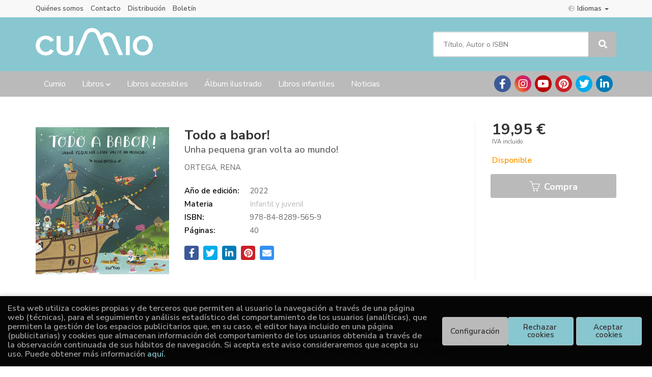

--- FILE ---
content_type: text/html; charset=UTF-8
request_url: https://www.cumio.com/es/libro/todo-a-babor_0249980138
body_size: 12457
content:
<!DOCTYPE html>
<html lang="">
<head>
    <title>Todo a babor!. Unha pequena gran volta ao mundo!. Ortega, Rena. 9788482895659 Cumio Editora</title>
    <meta charset="utf-8">
    <meta name="viewport" content="width=device-width, initial-scale=1.0">
    <meta name="description" content="Todo a babor!. Unha pequena gran volta ao mundo!, Ortega, Rena, 19,95&euro;. Embarca neste libro xunto co pequeno Magall&aacute;ns, Elcano e a s&uacute;a divertida t...">
    <meta name="keywords" content="Todo a babor!. Unha pequena gran volta ao mundo!, Ortega, Rena">
    <meta name="revisit" content="15 days">
    <meta name="revisit-after" content="1 days">
        <link rel="image_src" href="https://static.cumio.com/imagenes_medium/9788482/978848289565.jpg">
    <meta property="og:type" content="product">
    <meta property="og:image" content="https://static.cumio.com/imagenes_medium/9788482/978848289565.jpg">
    <meta property="og:url" content="https://www.cumio.com/es/libro/todo-a-babor_0249980138">
    <meta property="og:title" content="Todo a babor!. Unha pequena gran volta ao mundo!">
    <meta property="og:description" content="Todo a babor!. Unha pequena gran volta ao mundo!, Ortega, Rena, 19,95&euro;. Embarca neste libro xunto co pequeno Magall&aacute;ns, Elcano e a s&uacute;a divertida t...">
    
            
            <meta name="robots" content="index,follow">
        
        <link rel="canonical" href="https://www.cumio.com/es/libro/todo-a-babor_0249980138">
            
    <link rel="stylesheet" href="https://cdnjs.cloudflare.com/ajax/libs/simple-line-icons/2.4.1/css/simple-line-icons.css">
    <link rel="stylesheet" type="text/css" href="https://cdnjs.cloudflare.com/ajax/libs/bootstrap3-dialog/1.34.5/css/bootstrap-dialog.min.css">
        <link rel="stylesheet" type="text/css" href="/es/lightbox/css/lightbox.css">
        <link rel="stylesheet" type="text/css" href="/es/css/style.css">
    <link rel="stylesheet" type="text/css" href="/es/css/custom.css">
    <link type="image/x-icon" rel="shortcut icon" href="/es/images/favicon.ico">

<!-- Google Tag Manager -->
<script>
window.dataLayer = window.dataLayer || [];
</script>
<script>(function(w,d,s,l,i){w[l]=w[l]||[];w[l].push({'gtm.start':
new Date().getTime(),event:'gtm.js'});var f=d.getElementsByTagName(s)[0],
j=d.createElement(s),dl=l!='dataLayer'?'&l='+l:'';j.async=true;j.src=
'https://www.googletagmanager.com/gtm.js?id='+i+dl;f.parentNode.insertBefore(j,f);
})(window,document,'script','dataLayer','GTM-NMXKKXQ');</script>
<!-- End Google Tag Manager -->

<!-- Google tag (gtag.js) -->
<script async src="https://www.googletagmanager.com/gtag/js?id=G-Y7JB1HH74G"></script>
<script>
  window.dataLayer = window.dataLayer || [];
  function gtag(){window.dataLayer.push(arguments);}
  gtag('js', new Date());

  gtag('config', 'G-Y7JB1HH74G');
</script>


    <!-- alternativa http://schema.org/Organization, igual pero hay que quitar priceRange -->
    <script type="application/ld+json">
    {
    "@context" : "http://schema.org",
    "@type" : "BookStore",
    "name" : "Cumio Editora",
    "url" : "https://www.cumio.com",
    "logo": "https://www.cumio.com/es/images/logo-white.png",
    "address": {
        "@type": "PostalAddress",
        "addressLocality": "Vigo",
        "addressRegion": "España",
        "postalCode": "36203 ",
        "streetAddress": "MARIA BERDIALES Nº 2 PISO 1º OFICINA 3"
    },
    "priceRange": "$$",
    "image": "https://www.cumio.com/es/images/logo.png",
    "telephone": "(+34) 986 211 449",
    "email": "cumio@cumio.gal",
    "sameAs" : [
            "https://www.facebook.com/cumioeditora",            "https://www.instagram.com/cumioeditora/",            "https://www.youtube.com/channel/UCic4qBEk-ZDeozeDFVhjs3g",            "https://www.pinterest.es/cumioeditora/",            "https://twitter.com/CumioEditora",            "https://www.linkedin.com/company/cumio-editora/"    
    ]
    }
    </script>
    <script type="application/ld+json">
    {
    "@context": "http://schema.org",
    "@type": "WebSite",
    "url": "https://www.cumio.com",
    "potentialAction": {
        "@type": "SearchAction",
        "target": "https://www.cumio.com/es/busqueda/listaLibros.php?tipoBus=full&palabrasBusqueda={search_term_string}",
        "query-input": "required name=search_term_string"
    }
    }
    </script>
    
    <!-- COMENTARIO: Existe el atributo itemCondition para describir el estado de un producto.
    "itemCondition": "$array.campo_estado_libro" -->
    <script type="application/ld+json">
        {
            "@context": "http://schema.org",
            "@type": "Book",
            "name": "Todo a babor!",
            "author": "Ortega, Rena",
                                    "datePublished": "2022",
                
            "isbn": "978-84-8289-565-9",
                
            "numberOfPages": "40",
                                                "offers": {
                "@type": "Offer",
                "price": "19.95",
                "url": "https://www.cumio.com/es/libro/todo-a-babor_0249980138",
                                "availability": "http://schema.org/InStock",
                                "priceCurrency": "EUR"
            },
                                                "description": "Embarca neste libro xunto co pequeno Magalláns, Elcano e a súa divertida tripulación nesta nova aventura inspirada nunha das maiores fazañas da nosa historia, a primeira viaxe arredor do mundo en barco! Soltando cabos, despregando velas e... Todo a babor! 

En 1519 cinco barcos partiron desde España cara ao descoñecido, nunha ousada viaxe no que pretendían demostrar o imposible, que era posible dar a volta ao mundo grazas a un atallo descoñecido que conectaba o océano Atlántico co Pacífico: O Estreito de Magalláns. Non foi ata 1522 cando se completo dita fazaña convertendo este 2022 o quinto centenario do cumprimento daquela proeza. 

Tomamos este fito na historia para inspirar aos protagonistas viaxeiros do álbum ilustrado para buscar e atopar &#39;Bo camiño, peregrino!&#39; na realización da súa nova aventura: A volta ao mundo seguindo o camiño realizado en parte por Magallanes e culminado por Elcano. A través deste libro, do mesmo xeito que o primeiro da colección iniciada por Rena Ortega, vas divertirte viaxando, descubrindo paisaxes, estrelas, detalles, moitos detalles e cousas que seguramente che sorprenderán. Úneste?



Ver máis

 
",
                        "image": "https://static.cumio.com/imagenes_medium/9788482/978848289565.jpg"
            }
    </script>
    </head>

<body class="page-detalle" onload="" >
<!-- Google Tag Manager (noscript) -->
<noscript><iframe src="https://www.googletagmanager.com/ns.html?id=GTM-NMXKKXQ"
    height="0" width="0" style="display:none;visibility:hidden"></iframe></noscript>
<!-- End Google Tag Manager (noscript) -->

            <header id="header" class="header-1">
	<div class="header-top">
	    <div class="container">
	        			<div id="language" class="dropdown hidden-xs">
				<a class="dropdown-toggle" data-toggle="dropdown" aria-haspopup="true" aria-expanded="true">
					<i class="fas fa-globe-europe"></i>Idiomas
					<span class="caret"></span>
				</a>
				<ul class="dropdown-menu">
															<li><a href="/es/libro/todo-a-babor_0249980138" class="act  es">Castellano</a></li>
																				<li><a href="/cat/libro/todo-a-babor_0249980138" class=" cat">Català</a></li>
																				<li><a href="/ga/libro/todo-a-babor_0249980138" class=" ga">Galego</a></li>
										
				</ul>
			</div>
            
            <div id="nav-header" class="hidden-xs">
                <ul>
                                    <li><a href="/es/quienes-somos">Quiénes somos</a></li>
                                    <li><a href="/es/contacto/">Contacto</a></li>
                                    <li><a href="/es/especial/distribucion/42/">Distribución</a></li>
                                    <li><a href="https://cumio.ipzmarketing.com/f/AZq5CxweK6I">Boletín</a></li>
                
                </ul>
            </div>

            <button type="button" class="navbar-toggle" data-toggle="collapse" data-target="#navbar-collapse-1">
                <span class="sr-only"></span>
                <span class="icon-bar"></span>
                <span class="icon-bar"></span>
                <span class="icon-bar"></span>
            </button>
		</div>
	</div> <!--/header-top-->

	<div class="header-middle">
    	<div class="container">
    		<div class="row">
		        <div id="logotipo" class="col-md-8 col-sm-7">
		            <a href="/es/index.php">
		                <img class="hidden-xs" title="Ir a la página de inicio" alt="Cumio Editora" src="/es/images/logo.png">
		                <img class="visible-xs" title="Ir a la página de inicio" alt="Cumio Editora" src="/es/images/logo-white.png">
		            </a>
		        </div>
				<div id="search" class="col-md-4 col-sm-5">
	                <form name="formBusRapida" id="busqueda" action="/es/busqueda/listaLibros.php" method="get" onsubmit="return busRapida()">
	                    <input type="hidden" name="tipoBus" id="tipoBus" value="full">
	                    <input class="search-text" type="text" name="palabrasBusqueda" placeholder="Título, Autor o ISBN">
	                    <!-- <input type="submit" name="boton" value="" class="btntwo search"> -->
	                    <button class="btntwo search" title="Buscar" type="submit"><i class="fa fa-search"></i></button>
	                    	                </form>
	                <a class="avanzado hidden-xs" href="/es/busqueda/buscadorAvanzado.php">
	                    <span class="fa fa-angle-right"></span>
	                    Búsqueda avanzada
	                </a>
				</div>
			</div>
		</div>
	</div><!--/header-middle-->

	<div class="header-nav">
    	<div class="container">
		        <nav class="navbar navbar-default" role="navigation">
	               <div class="collapse navbar-collapse" id="navbar-collapse-1">
	                    <ul class="nav navbar-nav">
	                        		                        <li ><a href="https://www.cumio.com/es/index.php"><span>Cumio</span></a></li>
	
																										<li class="dropdown">
										<a href="/es/home_libros" class="dropdown-toggle" data-toggle="dropdown">Libros <i class="fas fa-chevron-down"></i></a>
										<ul class="dropdown-menu dropdown-menu-cabecera">
											<ul class="menu-explorar">
																								<span class="main-nav-title">Explorar</span>
																								<li><a href="/es/especial/novedades/20/">Novedades</a></li>
																								<li><a href="/es/especial/una-coleccion-de-album-ilustrado-muy-necesaria-para-cuidar-el-planeta-y-detener-el-cambio-climatico/47/">Medioambiente y cambio climático</a></li>
																								<li><a href="/es/especial/temos-memoria/30/">Temos memoria</a></li>
																								<li><a href="/es/especial/divulgativa/27/">Divulgativa</a></li>
																								<li><a href="/es/especial/coleccion-miudinos/40/">Miudiños</a></li>
																								<li><a href="/es/especial/boavista/21/">Boavista</a></li>
																								<li><a href="/es/especial/leemos-6/14/">Leemos +6</a></li>
																								<li><a href="/es/especial/descacharre/41/">Descacharre</a></li>
																								<li><a href="/es/especial/minicumio-narrativa-infantil/39/">Minicumio</a></li>
																								<li><a href="/es/especial/coleccion-meigas/15/">Colección Meigas</a></li>
																								<li><a href="/es/especial/comic/22/">Cómic</a></li>
																								<li><a href="/es/especial/camino-de-santiago/19/">Camiño de Santiago</a></li>
																								<li><a href="/es/especial/narrativa/18/">Narrativa</a></li>
																								<li><a href="/es/especial/caixa-de-sorrisos/23/">Caixa de sorrisos</a></li>
																								<li><a href="/es/especial/cocina/24/">Cocina</a></li>
												
																							</ul>
																						<span class="main-nav-title">Materias</span>
											<ul class="menu-materias">
																								<li >
													<a href="/es/libros-de/papeleria-P0/" title="Papeleria">Papeleria</a>
												</li>
												
											</ul>
																					</ul>
									</li>
									
																	                        <li ><a href="/es/especial/libros-infantiles-accesibles/32/"><span>Libros accesibles</span></a></li>
	
																	                        <li ><a href="/es/especial/album-ilustrado-en-gallego-en-espanol-y-en-catalan/38/"><span>Álbum ilustrado</span></a></li>
	
																	                        <li ><a href="/es/especial/catalogo/25/"><span>Libros infantiles</span></a></li>
	
																	                        <li ><a href="/es/noticias/noticias.php"><span>Noticias</span></a></li>
	
															

	                        	                        <li class="visible-xs "><a href="/es/quienes-somos">Quiénes somos</a></li>
	                        	                        <li class="visible-xs "><a href="/es/contacto/">Contacto</a></li>
	                        	                        <li class="visible-xs "><a href="/es/especial/distribucion/42/">Distribución</a></li>
	                        	                        <li class="visible-xs  line-off"><a href="https://cumio.ipzmarketing.com/f/AZq5CxweK6I">Boletín</a></li>
	                        

	                        	                        <li class="languaje visible-xs">
	                            	                                	                                    <a class="visible-xs" href="/es/libro/todo-a-babor_0249980138" class="es">Castellano</a>
	                                	                            	                                	                                    <a class="visible-xs" href="/cat/libro/todo-a-babor_0249980138" class="cat">Català</a>
	                                	                            	                                	                                    <a class="visible-xs" href="/ga/libro/todo-a-babor_0249980138" class="ga">Galego</a>
	                                	                            
	                        </li>
	                        						</ul>

	                    	                    <ul class="social-networks hidden-xs">
	                        	                        <li class="facebook">
	                            <a title="FACEBOOK" target="_blank" href="https://www.facebook.com/cumioeditora"><i class="fa fa-facebook"></i></a>
	                        </li>
	                        	                        <li class="instagram">
	                            <a title="INSTAGRAM" target="_blank" href="https://www.instagram.com/cumioeditora/"><i class="fa fa-instagram"></i></a>
	                        </li>
	                        	                        <li class="youtube">
	                            <a title="YOUTUBE" target="_blank" href="https://www.youtube.com/channel/UCic4qBEk-ZDeozeDFVhjs3g"><i class="fa fa-youtube"></i></a>
	                        </li>
	                        	                        <li class="pinterest">
	                            <a title="PINTEREST" target="_blank" href="https://www.pinterest.es/cumioeditora/"><i class="fa fa-pinterest"></i></a>
	                        </li>
	                        	                        <li class="twitter">
	                            <a title="TWITTER" target="_blank" href="https://twitter.com/CumioEditora"><i class="fa fa-twitter"></i></a>
	                        </li>
	                        	                        <li class="linkedin">
	                            <a title="LINKEDIN" target="_blank" href="https://www.linkedin.com/company/cumio-editora/"><i class="fa fa-linkedin"></i></a>
	                        </li>
	                        
	                    </ul>
	                    
					</div>
				</div>
    	</div>
    </div><!--/header-nav-->
</header>
    
<div class="container main-container">
    <div class="row">

 
<div class="content col-md-12">
    <div class="row">

        <div class="fichaDetalle col-sm-9">
            <div class="row">

                <div id="detimg" class="col-sm-4">
                                        <a href="https://static.cumio.com/imagenes_big/9788482/978848289565.JPG" data-lightbox="galeria"><img width="267" height="400" id="detportada" src="https://static.cumio.com/imagenes_medium/9788482/978848289565.jpg" alt="Todo a babor!" title="Todo a babor!"></a>
                                                            
                                            <a id="9788482895659" class="googlebooks" style="display:none" onclick="ProcessPreview('9788482895659')"></a>
                    
                                        
                    
                                
                </div>
			
                <dl class="summary col-md-8 col-sm-8">
                    <h1 id="titulo">Todo a babor!</h1>
                                        <h2>Unha pequena gran volta ao mundo!</h2>
                                        <p id="autor">                    		<span class="nomesigas" data-link="L2VzL2F1dG9yL29ydGVnYS1yZW5hLw==">Ortega, Rena</span>		    





</p>
                    
                    <div class="precioDetalle-mobile precioDetalle">
                        <div class="wraper-precioDetalle">
                                                            <div class="infoprices">
                                    <span class="despues">19,95 &euro;</span>
                                </div>
                                <!-- poner 0 en lugar de 9999 para que se muestre el $ de impuesto -->
                                <div class="iva"> IVA incluido</div>
                                                                             
                        </div>
                        
                                                    <div class="disponibilidad orange" id="disponibilidad" >
                                Disponible                            </div>
                                            </div>				
                    
                                        
                                        
                                                                    <dt>Año de edición: </dt>
                        <dd>2022</dd>
                                                                
                                        <dt>Materia</dt>
                    <dd><a href="/es/libros-de/infantil-y-juvenil-L0J0/" class="" title="Mostrar todos los libros de la materia">Infantil y juvenil</a></dd>
                                        
                        
                    <dt>ISBN:</dt>
                    <dd>978-84-8289-565-9</dd>
                    <div class="clear"></div>
                                        
                                        <dt>Páginas:</dt>
                    <dd>40</dd>
                    <div class="clear"></div>
                                        
                    
                                                            
                                        
                    
                    
                    
                                        <div id="share-links"></div>
                    
                                                                                                 

                            
                </dl>

            </div>
		</div> <!-- fin fichaDetalle-->
    
        <div class="price-col col-sm-3">
            <div class="precioDetalle">
                <div class="wraper-precioDetalle">
                                            <div class="infoprices">
                            <span class="despues">19,95 &euro;</span>
                        </div>
                        <!-- poner 0 en lugar de 9999 para que se muestre el $ de impuesto -->
                        <div class="iva"> IVA incluido</div>
						                                     
                </div>
				
				                <div class="disponibilidad orange" id="disponibilidad2">
                    Disponible                </div>
				            </div>

                        
            
                        
			<div class="cta-wrapper">
				                    <a id="botonComprar" data-id="0249980138" class="btn buy" title="Añadir a Mi Compra" href="https://www.imosver.com/?ean=9788482895659&afiliado=394"><span class="icon icon-basket"></span> Compra</a>

                    <!-- button id="botonComprar" data-id="0249980138" class="btn buy" title="Añadir a Mi Compra"><span class="icon icon-basket"></span> Compra</button -->
					
					                    
                    							</div>

            
              
            
                      
                        
                        
            			
			                                 
            			 
						
						
			        </div>

    </div>

    <div class="row">
		
        <div id="detpestanias" class="col-md-12">
            <ul id="detnavtab">
                            <li><a href="#tabsinopsis">Sinopsis</a></li>
                                                </ul>

            <div class="clear"></div>

            
                        <div id="tabsinopsis" >
                                <p class="bodytext"><p><span style="font-size:16px;"><strong>Embarca neste libro xunto co pequeno Magall&aacute;ns, Elcano e a s&uacute;a divertida tripulaci&oacute;n nesta nova aventura</strong> inspirada nunha das maiores faza&ntilde;as da nosa historia, a primeira viaxe arredor do mundo en barco! Soltando cabos, despregando velas e...&nbsp;Todo a babor! </span></p>

<p><span style="font-size:16px;">En 1519 cinco barcos partiron desde Espa&ntilde;a cara ao desco&ntilde;ecido, nunha ousada viaxe no que pretend&iacute;an demostrar o imposible, que era posible dar a volta ao mundo grazas a un atallo desco&ntilde;ecido que conectaba o oc&eacute;ano Atl&aacute;ntico co Pac&iacute;fico: O Estreito de Magall&aacute;ns. <strong>Non foi ata 1522 cando se completo dita faza&ntilde;a convertendo este 2022 o quinto centenario do cumprimento daquela proeza.</strong> </span></p>

<p><span style="font-size:16px;">Tomamos este fito na historia para inspirar aos protagonistas viaxeiros do &aacute;lbum ilustrado para buscar e atopar &#39;Bo cami&ntilde;o, peregrino!&#39; na realizaci&oacute;n da s&uacute;a nova aventura: A volta ao mundo seguindo o cami&ntilde;o realizado en parte por Magallanes e culminado por Elcano. <strong>A trav&eacute;s deste libro, do mesmo xeito que o primeiro da colecci&oacute;n iniciada por Rena Ortega, vas divertirte viaxando, descubrindo paisaxes, estrelas, detalles, moitos detalles e cousas que seguramente che sorprender&aacute;n. &Uacute;neste?</strong></span></p>

<p><span style="font-size:16px;"><strong><a href="https://www.cumio.com/es/archivos/todo-a-babor-gal.jpg"><img alt="" src="https://www.cumio.com/es/archivos/todo-a-babor-gal.jpg" style="width: 100%; height: autopx;" /></a></strong></span></p>

<p><strong><span style="font-size:16px;"><a href="https://www.cumio.com/es/archivos/ficha-gallego_todo-a-babor_compressed.pdf">Ver m&aacute;is</a></span></strong></p>

<p>&nbsp;</p>
</p>
                                            </div>
            
            
                    </div><!--detpestanias-->

                <div class="block col-md-12">
            <h2 class="title">Artículos relacionados</h2>
            <ul class="listado_libros books grid">
                                    <li class="item">
                        
    <div class="portada">
        <div>
            <a href="/es/libro/a-pulga-espacial_0240670000" data-id="0240670000" data-name="" data-brand="" class="productClick"><img width="145" height="218" class="foto" src="https://static.cumio.com/imagenes_medium/9788482/978848289620.jpg" alt="A pulga espacial" title="A pulga espacial">
                        
            
                        </a>
        </div>
    </div>
    <form>
        <dl class="dublincore">
            <dd class="title"><a href="/es/libro/a-pulga-espacial_0240670000" title="A pulga espacial">A pulga espacial</a></dd>
            <dd class="creator">                        Xabier Domínguez             /             Alba de Evan             /             Davide Ortu     
</dd>
            <!--<dd class="publisher"></dd>
            <dd>13/04/2023</dd>-->

                            <dd class="mulsinop">A Terra at&oacute;pase en fase terminal debido ao cambio clim&aacute;tico e mergullada nunha crise enerx&eacute;tica sen precedentes.

A s&uacute;a &uacute;ltima oportunidade &eacute; atopar un mineral, unha fonte de enerx&iacute;a inesgotable lexendaria. Pero a s&uacute;a localizaci&oacute;n &eacute; un misterio que fixo que os m&aacute;is valentes navegantes do Ministerio d...</dd>
            
                            <dd class="disponibilidad orange" > Disponible</dd>
                    </dl>
        
        <div class="botones">
            <p class="precio">
                                    <strong>14,96 &euro;</strong>
                            </p>
                        <div class="formulario">
                                <a id="href_dispo_0240670000" style="" data-id="0240670000" class="btntwo botonComprar" title="Añadir a Mi Compra" href="https://www.imosver.com/?ean=9788482896205&afiliado=394">Comprar</a>

                <!-- button id="href_dispo_0240670000" style="" data-id="0240670000" class="btntwo botonComprar" title="Añadir a Mi Compra">Comprar</button -->
                            </div>
                    </div>
        
    </form>
                    </li>
                                    <li class="item">
                        
    <div class="portada">
        <div>
            <a href="/es/libro/la-pulga-espacial_0240670001" data-id="0240670001" data-name="" data-brand="" class="productClick"><img width="145" height="218" class="foto" src="https://static.cumio.com/imagenes_medium/9788482/978848289619.jpg" alt="La pulga espacial" title="La pulga espacial">
                        
            
                        </a>
        </div>
    </div>
    <form>
        <dl class="dublincore">
            <dd class="title"><a href="/es/libro/la-pulga-espacial_0240670001" title="La pulga espacial">La pulga espacial</a></dd>
            <dd class="creator">                        Xabier Domínguez             /             Alba de Evan             /             Davide Ortu    
</dd>
            <!--<dd class="publisher"></dd>
            <dd>13/04/2023</dd>-->

                            <dd class="mulsinop">La Tierra se encuentra en fase terminal debido al cambio clim&aacute;tico y sumergida en una crisis energ&eacute;tica sin precedentes. Su &uacute;ltima oportunidad es encontrar un mineral, una fuente de energ&iacute;a inagotable legendaria. Pero su localizaci&oacute;n es un misterio que ha hecho que los m&aacute;s valientes navegantes del Ministerio de Asuntos Extraterr&iacute;...</dd>
            
                            <dd class="disponibilidad orange" > Disponible</dd>
                    </dl>
        
        <div class="botones">
            <p class="precio">
                                    <strong>14,96 &euro;</strong>
                            </p>
                        <div class="formulario">
                                <a id="href_dispo_0240670001" style="" data-id="0240670001" class="btntwo botonComprar" title="Añadir a Mi Compra" href="https://www.imosver.com/?ean=9788482896199&afiliado=394">Comprar</a>

                <!-- button id="href_dispo_0240670001" style="" data-id="0240670001" class="btntwo botonComprar" title="Añadir a Mi Compra">Comprar</button -->
                            </div>
                    </div>
        
    </form>
                    </li>
                                    <li class="item">
                        
    <div class="portada">
        <div>
            <a href="/es/libro/inventario-de-brujas-de-la-abuela-maruja_0240650008" data-id="0240650008" data-name="" data-brand="" class="productClick"><img width="145" height="218" class="foto" src="https://static.cumio.com/imagenes_medium/9788482/978848289617.jpg" alt="Inventario de brujas de la abuela Maruja" title="Inventario de brujas de la abuela Maruja">
                        
            
                        </a>
        </div>
    </div>
    <form>
        <dl class="dublincore">
            <dd class="title"><a href="/es/libro/inventario-de-brujas-de-la-abuela-maruja_0240650008" title="Inventario de brujas de la abuela Maruja">Inventario de brujas de la abuela Maruja</a></dd>
            <dd class="creator">                        Ramón D. Veiga             /             Isabel Muñoz    
</dd>
            <!--<dd class="publisher"></dd>
            <dd>13/04/2023</dd>-->

                            <dd class="mulsinop">Con casi cien a&ntilde;os, la abuela Maruja tuvo mucho tiempo para conocer enanos, gigantes, c&iacute;clopes, atlantes y tambi&eacute;n alguna fascinante bruja: unas elegantes; otras, escalofriantes; de un humor brillante; con peor talante&hellip; pero al final todas se hac&iacute;an querer.

Entre viaje y viaje, hizo un inventario algo estrafalario, aunque extraordinario, de...</dd>
            
                            <dd class="disponibilidad orange" > Disponible</dd>
                    </dl>
        
        <div class="botones">
            <p class="precio">
                                    <strong>14,96 &euro;</strong>
                            </p>
                        <div class="formulario">
                                <a id="href_dispo_0240650008" style="" data-id="0240650008" class="btntwo botonComprar" title="Añadir a Mi Compra" href="https://www.imosver.com/?ean=9788482896175&afiliado=394">Comprar</a>

                <!-- button id="href_dispo_0240650008" style="" data-id="0240650008" class="btntwo botonComprar" title="Añadir a Mi Compra">Comprar</button -->
                            </div>
                    </div>
        
    </form>
                    </li>
                                    <li class="item">
                        
    <div class="portada">
        <div>
            <a href="/es/libro/inventario-de-bruxas-da-avoa-maruxa_0240650009" data-id="0240650009" data-name="" data-brand="" class="productClick"><img width="145" height="218" class="foto" src="https://static.cumio.com/imagenes_medium/9788482/978848289618.jpg" alt="Inventario de bruxas da avoa Maruxa" title="Inventario de bruxas da avoa Maruxa">
                        
            
                        </a>
        </div>
    </div>
    <form>
        <dl class="dublincore">
            <dd class="title"><a href="/es/libro/inventario-de-bruxas-da-avoa-maruxa_0240650009" title="Inventario de bruxas da avoa Maruxa">Inventario de bruxas da avoa Maruxa</a></dd>
            <dd class="creator">                        Ramón D. Veiga             /             Isabel Muñoz    
</dd>
            <!--<dd class="publisher"></dd>
            <dd>13/04/2023</dd>-->

                            <dd class="mulsinop">Con case cen anos, a avoa Maruxa tivo tempo abondo para co&ntilde;ecer ananos, xigantes, c&iacute;clopes, atlantes e tam&eacute;n algunha fascinante bruxa: meigas elegantes; outras, arrepiantes; cun humor brillante; con peor talante&hellip; mais ao final todas se fac&iacute;an querer.

Entre viaxe e viaxe, fixo un inventario algo estrafalario, mais aqueladi&ntilde;o, das meig...</dd>
            
                            <dd class="disponibilidad orange" > Disponible</dd>
                    </dl>
        
        <div class="botones">
            <p class="precio">
                                    <strong>14,96 &euro;</strong>
                            </p>
                        <div class="formulario">
                                <a id="href_dispo_0240650009" style="" data-id="0240650009" class="btntwo botonComprar" title="Añadir a Mi Compra" href="https://www.imosver.com/?ean=9788482896182&afiliado=394">Comprar</a>

                <!-- button id="href_dispo_0240650009" style="" data-id="0240650009" class="btntwo botonComprar" title="Añadir a Mi Compra">Comprar</button -->
                            </div>
                    </div>
        
    </form>
                    </li>
                                    <li class="item">
                        
    <div class="portada">
        <div>
            <a href="/es/libro/tot-m-es-familiar_0240620013" data-id="0240620013" data-name="" data-brand="" class="productClick"><img width="145" height="218" class="foto" src="https://static.cumio.com/imagenes_medium/9788482/978848289623.jpg" alt="Tot m'és familiar" title="Tot m'és familiar">
                        
            
                        </a>
        </div>
    </div>
    <form>
        <dl class="dublincore">
            <dd class="title"><a href="/es/libro/tot-m-es-familiar_0240620013" title="Tot m'és familiar">Tot m'és familiar</a></dd>
            <dd class="creator">                        Carmen Mateo             /             Lirios Bou    
</dd>
            <!--<dd class="publisher"></dd>
            <dd>23/03/2023</dd>-->

                            <dd class="mulsinop">Si hi ha res que defineixi millor les fam&iacute;lies &eacute;s el CANVI constant: des de la prehist&ograve;ria fins a l&rsquo;actualitat, des de les fam&iacute;lies m&eacute;s nombroses fins a les m&eacute;s minses, des de la fam&iacute;lia tradicional fins a moltes altres formes en qu&egrave; es componen les fam&iacute;lies d&rsquo;avui dia.

Nombroses o amb pocs membres, a...</dd>
            
                            <dd class="disponibilidad orange" > Disponible</dd>
                    </dl>
        
        <div class="botones">
            <p class="precio">
                                    <strong>19,95 &euro;</strong>
                            </p>
                        <div class="formulario">
                                <a id="href_dispo_0240620013" style="" data-id="0240620013" class="btntwo botonComprar" title="Añadir a Mi Compra" href="https://www.imosver.com/?ean=9788482896236&afiliado=394">Comprar</a>

                <!-- button id="href_dispo_0240620013" style="" data-id="0240620013" class="btntwo botonComprar" title="Añadir a Mi Compra">Comprar</button -->
                            </div>
                    </div>
        
    </form>
                    </li>
                                    <li class="item">
                        
    <div class="portada">
        <div>
            <a href="/es/libro/el-gran-llibre-dels-nostres-boscos_0240620012" data-id="0240620012" data-name="" data-brand="" class="productClick"><img width="145" height="218" class="foto" src="https://static.cumio.com/imagenes_medium/9788482/978848289616.jpg" alt="El gran llibre dels nostres boscos" title="El gran llibre dels nostres boscos">
                        
            
                        </a>
        </div>
    </div>
    <form>
        <dl class="dublincore">
            <dd class="title"><a href="/es/libro/el-gran-llibre-dels-nostres-boscos_0240620012" title="El gran llibre dels nostres boscos">El gran llibre dels nostres boscos</a></dd>
            <dd class="creator">                        Blanca Millán    
</dd>
            <!--<dd class="publisher"></dd>
            <dd>23/03/2023</dd>-->

                            <dd class="mulsinop">Els nostres boscos són llocs màgics i estan plens d&rsquo;éssers vius: arbres, arbustos, fongs i tota mena d&rsquo;animals, des dels senglars més grans fins als insectes més petits. Ja sabem que els arbres venen d&rsquo;una llavor. Però sabies que són els éssers més longeus i grans del planeta?

En aquest llibre trobaràs moltes activitats per divertir-te en cada mom...</dd>
            
                            <dd class="disponibilidad orange" > Disponible</dd>
                    </dl>
        
        <div class="botones">
            <p class="precio">
                                    <strong>20,95 &euro;</strong>
                            </p>
                        <div class="formulario">
                                <a id="href_dispo_0240620012" style="" data-id="0240620012" class="btntwo botonComprar" title="Añadir a Mi Compra" href="https://www.imosver.com/?ean=9788482896168&afiliado=394">Comprar</a>

                <!-- button id="href_dispo_0240620012" style="" data-id="0240620012" class="btntwo botonComprar" title="Añadir a Mi Compra">Comprar</button -->
                            </div>
                    </div>
        
    </form>
                    </li>
                
            </ul>
        </div>
        
                            
        
        <!--
                -->

        
        
                    
            
    </div>          
</div>

<div id="modal-preview" class="modal fade in" tabindex="-1" role="dialog" aria-hidden="false">
    <div class="modal-dialog modal-lg">
        <div class="modal-content">
            <div class="modal-header">
                <button class="close" type="button" data-dismiss="modal"><i class="fa fa-times" aria-hidden="true"></i></button>
                <h4 class="modal-title">Vista previa: <small>Todo a babor!. Unha pequena gran volta ao mundo!</small></h4>
            </div>
            <div id="modal-body" class="modal-body"></div>
        </div>
    </div>
</div>

<!-- Modal Enviar amigo -->

<!-- Modal Avisador de stock -->

<!-- Modal Reservar -->

<!-- Modal Comentar -->

<!-- Modal Click & collect -->

            </div><!--cierre primary -->
        </div><!--cierre row -->
    </div><!--cierre content -->

		<footer id="footer">

		
		<div class="footer-bottom container">
			<div class="row">
	            <div class="col-md-3">
					<img class="footer-logo" title="Ir a la página de inicio" alt="Cumio Editora" src="/es/images/logo-white.png"/>
					<div class="contact-info hidden">
						<div>MARIA BERDIALES Nº 2 PISO 1º OFICINA 3</div>
						<span>36203 </span>
						<span>Vigo</span>
						<span>(España)</span>
					</div>

					                    <ul class="social-networks">
                                                <li class="facebook">
                            <a title="FACEBOOK" target="_blank" href="https://www.facebook.com/cumioeditora"><i class="fa fa-facebook"></i></a>
                        </li>
                                                <li class="instagram">
                            <a title="INSTAGRAM" target="_blank" href="https://www.instagram.com/cumioeditora/"><i class="fa fa-instagram"></i></a>
                        </li>
                                                <li class="youtube">
                            <a title="YOUTUBE" target="_blank" href="https://www.youtube.com/channel/UCic4qBEk-ZDeozeDFVhjs3g"><i class="fa fa-youtube"></i></a>
                        </li>
                                                <li class="pinterest">
                            <a title="PINTEREST" target="_blank" href="https://www.pinterest.es/cumioeditora/"><i class="fa fa-pinterest"></i></a>
                        </li>
                                                <li class="twitter">
                            <a title="TWITTER" target="_blank" href="https://twitter.com/CumioEditora"><i class="fa fa-twitter"></i></a>
                        </li>
                                                <li class="linkedin">
                            <a title="LINKEDIN" target="_blank" href="https://www.linkedin.com/company/cumio-editora/"><i class="fa fa-linkedin"></i></a>
                        </li>
                        
                    </ul>
                    					<a href="/es/especial/programa-ticcamaras/16/">
						<img src="/es/images/ue.jpg" alt="Unión Europea" class="logo-union-europea">
					</a>
				</div>
	            <div class="footer-menu col-md-3 col-sm-4">
	            	<h2>Contacto</h2>
					<ul>
                		<li><i class="fa fa-phone" aria-hidden="true"></i><a href="tel:(+34) 986 211 449">(+34) 986 211 449</a></li>
   						<li><a href="mailto:cumio@cumio.gal" target="_blank"><i class="fa fa-envelope" aria-hidden="true"></i>cumio@cumio.gal</a></li>
						<li><a href="/es/contacto/"><i class="fa fa-comment" aria-hidden="true"></i>Formulario de contacto</a></li>
					</ul>
				</div>
	            <div class="footer-menu col-md-3 col-sm-4">
	            	<h2>Páginas legales</h2>
					<ul>
													<li><a href="/es/aviso-legal">Aviso legal</a></li>
													<li><a href="/es/proteccion-de-datos">Protección de datos</a></li>
													<li><a href="/es/politica-de-cookies">Política de Cookies</a></li>
													<li><a href="/es/cookies/configCookies.php">Configuración de Cookies</a></li>
						
					</ul>
				</div>
	            <div class="footer-menu col-md-3 col-sm-4">
					<h2>Atención al cliente</h2>
					<ul>
                        							<li><a href="/es/quienes-somos">Quiénes somos</a></li>
													<li><a href="/es/pedidos-especiales/">Pedidos especiales</a></li>
													<li><a href="/es/especial/distribucion/42/">Distribución</a></li>
						

						   					</ul>
				</div>
			</div>
			<div class="footer-copyright">
				<div class="row">
		            <div class="col-sm-12">
						<p class="info-name">
							2025 &copy; <strong>Cumio Editora</strong>. Todos los Derechos Reservados |
							<a href="https://editorial.trevenque.es/productos/weblib/" title="Desarrollado por Grupo Trevenque" target="_blank">Grupo Trevenque</a>
						</p>
					</div>
				</div>
			</div>
		</div>
		
	</footer>
	
    <div id="dialogAlert" style="display:none"></div>
    </div><!--cierre container -->


	<a href="#" class="scrollToTop"><i class="fa fa-chevron-up" aria-hidden="true"></i></a>


<script type="text/javascript">
	/** Variables configuración **/
	var rutaHtml = "/es";
	var rutaImg = "/es/images";
	var paginaActual = "detalle.php";
	var paramMoneda = "&euro;|D|2|,|.";
	var totalArticulosCesta = 0;
	var slider = 0;
	var autocomplete = 0;
	var analytics = "";
	var GTM = "GTM-NMXKKXQ";
	var facebookPixel = "";
	var divisa = "EUR";
	var afiliado = "";
	var stickyHeader = "1";
	/** Variables texto **/
	var emailIncorrecto = "El e-mail no es correcto";
	var aceptar = "Aceptar";
	var cancelar = "Cancelar";
		var verCesta = "Ver Mi Compra";
	var checkout = false;
		var seguirComprando = "Seguir comprando";
	var artInsCestaOK = "Artículo añadido a mi cesta";
	var verTodos = "Ver todos";
	var introPalBusqueda = "Introduce las palabras de búsqueda";
	var notifOK = "";
	var notifERR = "";
	var notifINFO = "";
	var numArticulosCarritoCab = "";
	var noArticulosCesta= "No hay artículos en la cesta";
	var verMas = "Ver más";
	var verMenos = "Ver menos";
</script>

<script type="text/javascript" src="/es/js/jquery.js" ></script>
<script type="text/javascript" src="/es/js/jquery-ui.min.js"></script>
<script type="text/javascript" src="/es/js/jquery.pnotify.min.js"></script>
<script type="text/javascript" src="/es/js/bootstrap.min.js"></script>
<script type="text/javascript" src="/es/js/validator.min.js"></script>
<script src="https://cdnjs.cloudflare.com/ajax/libs/bootstrap3-dialog/1.34.5/js/bootstrap-dialog.min.js"></script>
<script type="text/javascript" src="/es/js/jquery-labelauty.js"></script>
<script type="text/javascript" src="/es/js/slick.min.js"></script>
<script src="https://kit.fontawesome.com/c6323d31ec.js" crossorigin="anonymous"></script>

	<script type="text/javascript" src="/es/js/jquery.idTabs.min.js" ></script>
	<script type="text/javascript" src="/es/lightbox/js/lightbox.min.js"></script>
	<script type="text/javascript" src="/es/js/jssocials.min.js"></script>

<script type="text/javascript" src="/es/js/check.js"></script>
<script type="text/javascript" src="/es/js/util.js"></script>
<script type="text/javascript" src="/es/js/general.js"></script>

        <script type="text/javascript">
		var CaptchaCallback = function() {
					};
		</script>
		<!-- <script src='https://www.google.com/recaptcha/api.js?hl=es&onload=CaptchaCallback&render=explicit' async defer></script> -->
		<script src='https://www.google.com/recaptcha/api.js?hl=es'></script>
				<!-- Marango 26/03/2021 Recaptcha V3 para cada página que lo necesite -->
								
			
				
			<script type="text/javascript" src="https://www.google.com/recaptcha/api.js?render=6LetOlodAAAAABGdrx5QLaUmAl-g_BvzGL-qibGG"></script> 
			<script>						
				//Marango 27/04/2021 validamos el formulario de Comentarios y valoraciones
				function onSubmitOpinion() {											
						grecaptcha.ready(function() {
						grecaptcha.execute('6LetOlodAAAAABGdrx5QLaUmAl-g_BvzGL-qibGG', {
							// Defino el valor del action o la acción, este valor también lo coloqué en el input oculto 'action'
							action: 'procesar'
						}).then(function(token) {						
							// Antes de procesar el formulario, le asigno el token al input oculto 'token' 
							document.getElementById('token').value = token;
			
							// Procesamos el formulario 						
								$('#formOpinion').submit();						
						});
					});				
				}
				//Marango 27/04/2021 validamos el formulario de Click and collect
				function onSubmitClickAndCollect() {											
						grecaptcha.ready(function() {
						grecaptcha.execute('6LetOlodAAAAABGdrx5QLaUmAl-g_BvzGL-qibGG', {
							// Defino el valor del action o la acción, este valor también lo coloqué en el input oculto 'action'
							action: 'procesar'
						}).then(function(token) {						
							// Antes de procesar el formulario, le asigno el token al input oculto 'token' 
							document.getElementById('token').value = token;
			
							// Procesamos el formulario 						
								$('#formClickAndCollect').submit();						
						});
					});				
				}
	
				//Marango 27/04/2021 validamos el formulario de reservas
				function onSubmitReserva() {											
						grecaptcha.ready(function() {
						grecaptcha.execute('6LetOlodAAAAABGdrx5QLaUmAl-g_BvzGL-qibGG', {
							// Defino el valor del action o la acción, este valor también lo coloqué en el input oculto 'action'
							action: 'procesar'
						}).then(function(token) {						
							// Antes de procesar el formulario, le asigno el token al input oculto 'token' 
							document.getElementById('token').value = token;
			
							// Procesamos el formulario 						
								$('#fomReservar').submit();						
						});
					});				
				}	
				
				//Marango 27/04/2021 validamos el formulario de enviar a un amigo
				function onSubmitEnviaAmigo() {											
						grecaptcha.ready(function() {
						grecaptcha.execute('6LetOlodAAAAABGdrx5QLaUmAl-g_BvzGL-qibGG', {
							// Defino el valor del action o la acción, este valor también lo coloqué en el input oculto 'action'
							action: 'procesar'
						}).then(function(token) {						
							// Antes de procesar el formulario, le asigno el token al input oculto 'token' 
							document.getElementById('token').value = token;
			
							// Procesamos el formulario 						
								$('#formEnviaAmigo').submit();						
						});
					});				
				}	
				
				//Marango 27/04/2021 validamos el formulario de avisador de stock
				function onSubmitAvisador() {											
						grecaptcha.ready(function() {
						grecaptcha.execute('6LetOlodAAAAABGdrx5QLaUmAl-g_BvzGL-qibGG', {
							// Defino el valor del action o la acción, este valor también lo coloqué en el input oculto 'action'
							action: 'procesar'
						}).then(function(token) {						
							// Antes de procesar el formulario, le asigno el token al input oculto 'token' 
							document.getElementById('token').value = token;
			
							// Procesamos el formulario 						
								$('#formAvisadorStock').submit();						
						});
					});				
				}				
			</script>
			

<noscript class="cookie-block-b">
	<script>
	</script>
</noscript>


	<script type="text/javascript">
var rutaImg = "/es/images";
	var VALORACIONES_LIBROS = false;
var EBOOKS = "L";
var logeado = false;
var rutaEbooks = "https://www.cumio.com/es/unclick";
var disponibilidad_L = "N";
var ean = "9788482895659";
var RESERVAS = true;
var CLICK_AND_COLLECT = false;


	function comprarEbook (codigo, obj)
	{
			if(logeado){
			obj.href = "#";
			$(document).ready(function() {
				$("#dialog").dialog({ modal: true });
				$("#dialog").dialog({ draggable: false })
				$("#dialog").dialog({ resizable: false });
				$("#dialog").dialog({ width: 390 });
				$("#dialog").dialog({ buttons: {
					"Cancelar": function() { $(this).dialog("close"); },
					"Revisar": function() { window.location = rutaEbooks+"/formPedido.php?fr_accion=comprar&codArticulo=" + codigo }, 
					"No es necesario": function() { window.location = rutaEbooks+"/crearPedido.php?fr_accion=comprar&codArticulo=" + codigo }
				}});
			});
			}
		else
			return false;
	}

$(document).ready(function() {
	$(window).bind("load", function() {	
		if ($('#__GBS_Button0 img').length && $('#__GBS_Button0 img').attr('src').length){
			$('#__GBS_Button0').css('display','inherit');
			$('#__GBS_Button0').css('cursor','pointer');
		}
	});
});
</script>
<script src="/es/js/detalleBase.js" type="text/javascript"></script>





<div id="cookie-compliant">
	<div id="introcookies">
		<div class="row">
			<div class="col-sm-8 introcookies-text">
				<p>Esta web utiliza   cookies propias y de terceros que permiten al usuario la navegación a través de una página web (técnicas), para el seguimiento y análisis estadístico del comportamiento de los usuarios (analíticas), que permiten la gestión de los espacios publicitarios que, en su caso, el editor haya incluido en una página (publicitarias) y cookies que almacenan información del comportamiento de los usuarios obtenida a través de la observación continuada de sus hábitos de navegación. Si acepta este aviso consideraremos que acepta su uso. Puede obtener más información  <a id="info-cookies" href="/es/politica-de-cookies" title="Más información">aquí</a>.</p>
			</div>
			<div class="col-sm-4 introcookies-btn">
				<a id="config-cookies" class="btn btn-dismiss" href="#">Configuración</a>
				<button type="button" id="cookie-refuse" class="btn btn-accept" aria-label="Refuse">Rechazar cookies</button>
				<button type="button" id="cookie-accept" class="btn btn-accept" aria-label="Close">Aceptar cookies</button>
			</div>
		</div>
	</div>

	<div id="configcookies">
		<div class="container">
			<form name="formCookies" id="formCookies" action="#" method="post">
				<h2>¿Que son las Cookies?</h2>

				<p class="config-intro"><p>Una cookie es un fichero que se descarga en tu ordenador al acceder a determinadas páginas web. Las cookies permiten a una página web, entre otras cosas, almacenar y recuperar información sobre los hábitos de navegación de un usuario o de su equipo, gestionar el acceso de usuarios a zonas restringidas de la web, etc. Tipo de cookies utiliza esta página web.</p></p>
				
				<ul class="lista-check">
					<li>
						<div class="primary">
							<input type="checkbox" id="cookie_a" name="cookie_a" title="Cookies Técnicas" value="1" checked="checked" disabled="disabled">
							<label for="cookie_a">Cookies Técnicas</label>
							<p>Este tipo de cookies  permiten al usuario la navegación a través de una página web, plataforma o aplicación y la utilización de las diferentes opciones o servicios que en ella existan como, por ejemplo, controlar el tráfico y la comunicación de datos, identificar la sesión, acceder a partes de acceso restringido, seleccionar el idioma, o compartir contenidos a través de redes sociales.</p>
						</div>
					</li>
					<li>
						<div class="primary">
							<input type="checkbox" id="cookie_b" name="cookie_b" title="Cookies de Análisis" value="1">
							<label for="cookie_b">Cookies de Análisis</label>
							<p>Son aquéllas que posibilitan el seguimiento y análisis del comportamiento de los usuarios en nuestra página. La información recogida se utiliza para la medición de la actividad de los usuarios en la web y la elaboración de perfiles de navegación de los usuarios, con la finalidad de mejorar la web, así como los productos y servicios ofertados.</p>
						</div>
					</li>
					<li>
						<div class="primary">
							<input type="checkbox" id="cookie_c" name="cookie_c" title="Cookies de Personalización" value="1">
							<label for="cookie_c">Cookies de Personalización</label>
							<p>Estas cookies pueden ser establecidas a través de nuestro sitio por nuestros socios publicitarios. Pueden ser utilizadas por esas empresas para crear un perfil de sus intereses y mostrarle anuncios relevantes en otros sitios. No almacenan directamente información personal, sino que se basan en la identificación única de su navegador y dispositivo de Internet. Si no permite utilizar estas cookies, verá menos publicidad dirigida.</p>
						</div>
					</li>
				</ul>

				<div class="row">
					<div class="col-md-12 botones">
						<button type="button" id="aceptartodas" class="btn btn-accept">Aceptar todas</button>
						<button type="button" id="grabarAceptar" class="btn btn-accept">Guardar y aceptar</button>
						<button type="button" id="volver" class="btn btn-accept">Volver</button>
					</div>
				</div>
			</form>
		</div>
	</div>
</div>

<script type="text/javascript" src="/es/js/cookieblock-1.1.0.js"></script>
<script type="text/javascript">
	var cb = new CookieBlock({
		browsing: '0',
		scrolling: '0',
		btnRefuse: '1',
	});
	cb.setIgnore(['/es/politica-de-cookies']);
	cb.setAnalytics('');
	cb.setDebug(false);
	cb.init();

	$(document).ready(function() {

		$("#config-cookies").click(function(e) {
			e.preventDefault();
			$("#introcookies").slideUp(100);
			$("#configcookies").slideDown({
				start: function () {
					$(this).css({
					display: "flex"
					})
				}
			});
		});

		$("#volver").click(function(e) {
			e.preventDefault();
			$("#configcookies").slideUp(200);
			$('#introcookies').slideDown(200);
		});

		$("#grabarAceptar").click(function(e) {
			e.preventDefault();

			var form = document.formCookies;
			var cookiesActivas = "a";

			//console.log("cookie_b:"+form.cookie_b.checked);
			if (form.cookie_b.checked) {
				cookiesActivas += "-b";
			}

			//console.log("cookie_c:"+form.cookie_c.checked);
			if (form.cookie_c.checked) {
				cookiesActivas += "-c";
			}

			$("#cookie-compliant").hide();

			//console.log("cookiesActivas:"+cookiesActivas);
			cb.setCookieExt("ALLOW_COOKIES", cookiesActivas);
			cb.init();

						dataLayer.push({
				'cookieValue': cookiesActivas,
				'event': 'cookieLayerSet'
			});
			//console.log("3. " + cookiesActivas);
					});

		/*$("#cookie-compliant .lista-check input ~ label + p").click(function() {
			$(this).next("p").slideToggle(100);
		});*/

				var consentedCookies = cb.getCookieExt()
		if (consentedCookies !== undefined) {
			console.log("consentedCookies: " + consentedCookies);
			dataLayer.push({
				'cookieValue': consentedCookies,
				'event': 'cookieLayerSet'
			});
		}
		
	});
</script>

</body>
</html>

--- FILE ---
content_type: text/html; charset=utf-8
request_url: https://www.google.com/recaptcha/api2/anchor?ar=1&k=6LetOlodAAAAABGdrx5QLaUmAl-g_BvzGL-qibGG&co=aHR0cHM6Ly93d3cuY3VtaW8uY29tOjQ0Mw..&hl=es&v=TkacYOdEJbdB_JjX802TMer9&size=invisible&anchor-ms=20000&execute-ms=15000&cb=2gvzi28m9v0o
body_size: 45588
content:
<!DOCTYPE HTML><html dir="ltr" lang="es"><head><meta http-equiv="Content-Type" content="text/html; charset=UTF-8">
<meta http-equiv="X-UA-Compatible" content="IE=edge">
<title>reCAPTCHA</title>
<style type="text/css">
/* cyrillic-ext */
@font-face {
  font-family: 'Roboto';
  font-style: normal;
  font-weight: 400;
  src: url(//fonts.gstatic.com/s/roboto/v18/KFOmCnqEu92Fr1Mu72xKKTU1Kvnz.woff2) format('woff2');
  unicode-range: U+0460-052F, U+1C80-1C8A, U+20B4, U+2DE0-2DFF, U+A640-A69F, U+FE2E-FE2F;
}
/* cyrillic */
@font-face {
  font-family: 'Roboto';
  font-style: normal;
  font-weight: 400;
  src: url(//fonts.gstatic.com/s/roboto/v18/KFOmCnqEu92Fr1Mu5mxKKTU1Kvnz.woff2) format('woff2');
  unicode-range: U+0301, U+0400-045F, U+0490-0491, U+04B0-04B1, U+2116;
}
/* greek-ext */
@font-face {
  font-family: 'Roboto';
  font-style: normal;
  font-weight: 400;
  src: url(//fonts.gstatic.com/s/roboto/v18/KFOmCnqEu92Fr1Mu7mxKKTU1Kvnz.woff2) format('woff2');
  unicode-range: U+1F00-1FFF;
}
/* greek */
@font-face {
  font-family: 'Roboto';
  font-style: normal;
  font-weight: 400;
  src: url(//fonts.gstatic.com/s/roboto/v18/KFOmCnqEu92Fr1Mu4WxKKTU1Kvnz.woff2) format('woff2');
  unicode-range: U+0370-0377, U+037A-037F, U+0384-038A, U+038C, U+038E-03A1, U+03A3-03FF;
}
/* vietnamese */
@font-face {
  font-family: 'Roboto';
  font-style: normal;
  font-weight: 400;
  src: url(//fonts.gstatic.com/s/roboto/v18/KFOmCnqEu92Fr1Mu7WxKKTU1Kvnz.woff2) format('woff2');
  unicode-range: U+0102-0103, U+0110-0111, U+0128-0129, U+0168-0169, U+01A0-01A1, U+01AF-01B0, U+0300-0301, U+0303-0304, U+0308-0309, U+0323, U+0329, U+1EA0-1EF9, U+20AB;
}
/* latin-ext */
@font-face {
  font-family: 'Roboto';
  font-style: normal;
  font-weight: 400;
  src: url(//fonts.gstatic.com/s/roboto/v18/KFOmCnqEu92Fr1Mu7GxKKTU1Kvnz.woff2) format('woff2');
  unicode-range: U+0100-02BA, U+02BD-02C5, U+02C7-02CC, U+02CE-02D7, U+02DD-02FF, U+0304, U+0308, U+0329, U+1D00-1DBF, U+1E00-1E9F, U+1EF2-1EFF, U+2020, U+20A0-20AB, U+20AD-20C0, U+2113, U+2C60-2C7F, U+A720-A7FF;
}
/* latin */
@font-face {
  font-family: 'Roboto';
  font-style: normal;
  font-weight: 400;
  src: url(//fonts.gstatic.com/s/roboto/v18/KFOmCnqEu92Fr1Mu4mxKKTU1Kg.woff2) format('woff2');
  unicode-range: U+0000-00FF, U+0131, U+0152-0153, U+02BB-02BC, U+02C6, U+02DA, U+02DC, U+0304, U+0308, U+0329, U+2000-206F, U+20AC, U+2122, U+2191, U+2193, U+2212, U+2215, U+FEFF, U+FFFD;
}
/* cyrillic-ext */
@font-face {
  font-family: 'Roboto';
  font-style: normal;
  font-weight: 500;
  src: url(//fonts.gstatic.com/s/roboto/v18/KFOlCnqEu92Fr1MmEU9fCRc4AMP6lbBP.woff2) format('woff2');
  unicode-range: U+0460-052F, U+1C80-1C8A, U+20B4, U+2DE0-2DFF, U+A640-A69F, U+FE2E-FE2F;
}
/* cyrillic */
@font-face {
  font-family: 'Roboto';
  font-style: normal;
  font-weight: 500;
  src: url(//fonts.gstatic.com/s/roboto/v18/KFOlCnqEu92Fr1MmEU9fABc4AMP6lbBP.woff2) format('woff2');
  unicode-range: U+0301, U+0400-045F, U+0490-0491, U+04B0-04B1, U+2116;
}
/* greek-ext */
@font-face {
  font-family: 'Roboto';
  font-style: normal;
  font-weight: 500;
  src: url(//fonts.gstatic.com/s/roboto/v18/KFOlCnqEu92Fr1MmEU9fCBc4AMP6lbBP.woff2) format('woff2');
  unicode-range: U+1F00-1FFF;
}
/* greek */
@font-face {
  font-family: 'Roboto';
  font-style: normal;
  font-weight: 500;
  src: url(//fonts.gstatic.com/s/roboto/v18/KFOlCnqEu92Fr1MmEU9fBxc4AMP6lbBP.woff2) format('woff2');
  unicode-range: U+0370-0377, U+037A-037F, U+0384-038A, U+038C, U+038E-03A1, U+03A3-03FF;
}
/* vietnamese */
@font-face {
  font-family: 'Roboto';
  font-style: normal;
  font-weight: 500;
  src: url(//fonts.gstatic.com/s/roboto/v18/KFOlCnqEu92Fr1MmEU9fCxc4AMP6lbBP.woff2) format('woff2');
  unicode-range: U+0102-0103, U+0110-0111, U+0128-0129, U+0168-0169, U+01A0-01A1, U+01AF-01B0, U+0300-0301, U+0303-0304, U+0308-0309, U+0323, U+0329, U+1EA0-1EF9, U+20AB;
}
/* latin-ext */
@font-face {
  font-family: 'Roboto';
  font-style: normal;
  font-weight: 500;
  src: url(//fonts.gstatic.com/s/roboto/v18/KFOlCnqEu92Fr1MmEU9fChc4AMP6lbBP.woff2) format('woff2');
  unicode-range: U+0100-02BA, U+02BD-02C5, U+02C7-02CC, U+02CE-02D7, U+02DD-02FF, U+0304, U+0308, U+0329, U+1D00-1DBF, U+1E00-1E9F, U+1EF2-1EFF, U+2020, U+20A0-20AB, U+20AD-20C0, U+2113, U+2C60-2C7F, U+A720-A7FF;
}
/* latin */
@font-face {
  font-family: 'Roboto';
  font-style: normal;
  font-weight: 500;
  src: url(//fonts.gstatic.com/s/roboto/v18/KFOlCnqEu92Fr1MmEU9fBBc4AMP6lQ.woff2) format('woff2');
  unicode-range: U+0000-00FF, U+0131, U+0152-0153, U+02BB-02BC, U+02C6, U+02DA, U+02DC, U+0304, U+0308, U+0329, U+2000-206F, U+20AC, U+2122, U+2191, U+2193, U+2212, U+2215, U+FEFF, U+FFFD;
}
/* cyrillic-ext */
@font-face {
  font-family: 'Roboto';
  font-style: normal;
  font-weight: 900;
  src: url(//fonts.gstatic.com/s/roboto/v18/KFOlCnqEu92Fr1MmYUtfCRc4AMP6lbBP.woff2) format('woff2');
  unicode-range: U+0460-052F, U+1C80-1C8A, U+20B4, U+2DE0-2DFF, U+A640-A69F, U+FE2E-FE2F;
}
/* cyrillic */
@font-face {
  font-family: 'Roboto';
  font-style: normal;
  font-weight: 900;
  src: url(//fonts.gstatic.com/s/roboto/v18/KFOlCnqEu92Fr1MmYUtfABc4AMP6lbBP.woff2) format('woff2');
  unicode-range: U+0301, U+0400-045F, U+0490-0491, U+04B0-04B1, U+2116;
}
/* greek-ext */
@font-face {
  font-family: 'Roboto';
  font-style: normal;
  font-weight: 900;
  src: url(//fonts.gstatic.com/s/roboto/v18/KFOlCnqEu92Fr1MmYUtfCBc4AMP6lbBP.woff2) format('woff2');
  unicode-range: U+1F00-1FFF;
}
/* greek */
@font-face {
  font-family: 'Roboto';
  font-style: normal;
  font-weight: 900;
  src: url(//fonts.gstatic.com/s/roboto/v18/KFOlCnqEu92Fr1MmYUtfBxc4AMP6lbBP.woff2) format('woff2');
  unicode-range: U+0370-0377, U+037A-037F, U+0384-038A, U+038C, U+038E-03A1, U+03A3-03FF;
}
/* vietnamese */
@font-face {
  font-family: 'Roboto';
  font-style: normal;
  font-weight: 900;
  src: url(//fonts.gstatic.com/s/roboto/v18/KFOlCnqEu92Fr1MmYUtfCxc4AMP6lbBP.woff2) format('woff2');
  unicode-range: U+0102-0103, U+0110-0111, U+0128-0129, U+0168-0169, U+01A0-01A1, U+01AF-01B0, U+0300-0301, U+0303-0304, U+0308-0309, U+0323, U+0329, U+1EA0-1EF9, U+20AB;
}
/* latin-ext */
@font-face {
  font-family: 'Roboto';
  font-style: normal;
  font-weight: 900;
  src: url(//fonts.gstatic.com/s/roboto/v18/KFOlCnqEu92Fr1MmYUtfChc4AMP6lbBP.woff2) format('woff2');
  unicode-range: U+0100-02BA, U+02BD-02C5, U+02C7-02CC, U+02CE-02D7, U+02DD-02FF, U+0304, U+0308, U+0329, U+1D00-1DBF, U+1E00-1E9F, U+1EF2-1EFF, U+2020, U+20A0-20AB, U+20AD-20C0, U+2113, U+2C60-2C7F, U+A720-A7FF;
}
/* latin */
@font-face {
  font-family: 'Roboto';
  font-style: normal;
  font-weight: 900;
  src: url(//fonts.gstatic.com/s/roboto/v18/KFOlCnqEu92Fr1MmYUtfBBc4AMP6lQ.woff2) format('woff2');
  unicode-range: U+0000-00FF, U+0131, U+0152-0153, U+02BB-02BC, U+02C6, U+02DA, U+02DC, U+0304, U+0308, U+0329, U+2000-206F, U+20AC, U+2122, U+2191, U+2193, U+2212, U+2215, U+FEFF, U+FFFD;
}

</style>
<link rel="stylesheet" type="text/css" href="https://www.gstatic.com/recaptcha/releases/TkacYOdEJbdB_JjX802TMer9/styles__ltr.css">
<script nonce="J_2cVRqv6VYx14tML3Q0Ow" type="text/javascript">window['__recaptcha_api'] = 'https://www.google.com/recaptcha/api2/';</script>
<script type="text/javascript" src="https://www.gstatic.com/recaptcha/releases/TkacYOdEJbdB_JjX802TMer9/recaptcha__es.js" nonce="J_2cVRqv6VYx14tML3Q0Ow">
      
    </script></head>
<body><div id="rc-anchor-alert" class="rc-anchor-alert"></div>
<input type="hidden" id="recaptcha-token" value="[base64]">
<script type="text/javascript" nonce="J_2cVRqv6VYx14tML3Q0Ow">
      recaptcha.anchor.Main.init("[\x22ainput\x22,[\x22bgdata\x22,\x22\x22,\[base64]/[base64]/[base64]/[base64]/ODU6NzksKFIuUF89RixSKSksUi51KSksUi5TKS5wdXNoKFtQZyx0LFg/[base64]/[base64]/[base64]/[base64]/bmV3IE5bd10oUFswXSk6Vz09Mj9uZXcgTlt3XShQWzBdLFBbMV0pOlc9PTM/bmV3IE5bd10oUFswXSxQWzFdLFBbMl0pOlc9PTQ/[base64]/[base64]/[base64]/[base64]/[base64]/[base64]\\u003d\\u003d\x22,\[base64]\\u003d\\u003d\x22,\[base64]/DrEoZw7JNwr1JbsKLw5MDwpDCvwo9azlPwq/DpljCslkGwoIgwp7Dv8KDBcKuwocTw7ZOScOxw65HwpQow47DqmrCj8KAw6xZCChlw4R3ETLDnX7DhG5JNg1vw7xTE2FiwpM3K8OqbsKDwpLDtHfDvcK6wr/Dg8KawoFobiPCo3x3wqcjPcOGwovChkpjC0PCrcKmM8OeOBQhw7rCo0/[base64]/[base64]/DmEPDpFdLODpCZB5Gw4RpHcO7wq9BwrbDl3Q1DWjCg3caw6UXw4phw4jDgRPCrVo3w4nCm01swqXDtw/[base64]/Don7DtzDCnsOrwoAACnvDhVnDncK4Q8Ouw7Vhw4wmw5LCo8Ogwq5FTh7CpzlKVQkqwpnDvsKTI8OOwrHChwtIwo4jNSfDs8OSdsOnFMKCT8Kqw5rCskRPw4HCjMKfw6xowqbCjHvDjcKYRsOjw4Nfwp3Cvw/CsW9eYjrCt8Kkw71kZkPCnU/DoMKrX23DnDwzFRvCoAXDscOkw48caBheK8Odw6zCvEp2wofCocOYw54xwr9fw6UhwpUNDMKrwp7CuMO+w5EDOgRNYcKweErCpsKUKcKDw5Qew4Apw5NJf2wPwpDClMOnw53DhH8ow79Swrlaw4x3w43Cnx3ClDzDhcK+ehXCrsOlVkjCmcK0G3rDr8OjQEYqXXROw6/DlDsnwqB8w4Rpw54sw5BpVgPClno6OMOrw5zChMKfSsKMVD3Dknlrw7wIwqzChsOOaG0Ew5rDq8KzP3bDj8KSw5XCkkXDs8KnwrQkEsK8w6ppczjDhMONwrnDlyzCjSPDiMO+Nk3CtcOodUDDjsKWw6cdwrvCpAVWwoLChwfCoxzDr8Ocw6LDpUcOw5zDgcK/wofDkkLCjMKyw4HDuMO2acKMDSY9IcOvGWVaNnIPw6Zzw4XDq0LDhFLDsMOtOTzDrC/[base64]/w78aecKuwqlcw7oZw6vCucObBcOpJydEWMKrdBLCmcOFc3Jawq5TwohWZMOSZ8KTOElaw4hDwr/Cm8KDOyXDnsK/[base64]/woUlwphYbwt9ecKCacKzwrdBVsKVa8OdSmNvwrTDmBTDpcKBwrBlCF0tRz06wr3DssOYw4fCvsOqfF/[base64]/CqXrDosKjwrbCt8OZwqHDosKdwqjDn3XDlRkDKivCmwFnw5TDg8KpAHsSQyddw7/[base64]/woNNw5Vxw7xewqXCpjJzB8KnIsOtwogdwpjDnMOKEcOWTR3Dp8OCwpbCtMK5wqoFK8KYw4jDlS8FF8KhwoMkdER2dsOEwrsRDlRCwpUmwrpPwrDDucK1w6VHw7Zxw7LCsDhxfsOiw77Ct8Klw7/DiAbCtcOrKw4NwoA/KsKqw4R9BWXCmW3CkXYPw6bDj3nDoQ/CqMKIHsKLwrl5wqrDkE7CmG3CuMKANAHCu8OoY8OFwpzDt3Nue3nCpMOcPnvCq2U/w5TDn8KRe1vDtcO/wqM1wq4/HMK1dMKoeFDDnHPCjmcQw6NYJlXDucKIw53CtcOzw6HCrMO1w6oHwo8/wqzClsK2wpXCgcOWwpIWw7fDhhPCiWgnw4/DisK2wq/[base64]/fCozwo4zJcO3b8K1JsKDwpYZw5Ydw6PCjBbDq8KofcO+w77CocO4w6ZlWWbCvj7CocO4wonDsD8RRAx3wqwhIsK9w7k2UsOHwqtkwrlTXMO7DlZKwrfDl8OHNcObw40UVxTDnF3CglrCjixfeUnDtkPDusOrMn0kwpU7wozDgV4uTyFcFcKYP3/Dg8OdQcOuw5JZS8Ojwokdw4zDsMKTw5Icw5IdwpIafsKFw48DLEPDnBJdwowew6rChMOdZCkeesOwOyXDpFnClQpECioZwoInwqXChR7DqgPDlkdRwr/CtnjDlkFAwpcDwprClyvCjsKpw6AmE20bKMOBw4LCp8OKwrfDrMOzwrfCg0snX8OPw6Jww63DrsOqAE9awonDkVUvR8Ktw6bDvcOkYMO6wrIZdsORAMKDdHJRw6QDB8OWw6TDjRnChMOVTCAofTwBw5PCvTt/wpfDmRt4XsKSwq1bVMOlw6LDk0vDt8KDwqjDknBKMA7Dh8KXNFXDsU8EexvDnsKlwovCmsOnw7bChg7CnMKfdhzCv8KSwrYbw6rDv1N2w4UbP8O/[base64]/CpcKMdXTCgMOYwqw/ZV3CpsKpccOGAcK+wqDCqcKlbkjCkRTCnsOcw6d6w4U0w54+ZBgVCDEvwpzDlj3CqQ5kdmlFw4ZpIj4vEMK+ZFNowrUaT3FdwpgCdMKRQMKffz/DqnrDlcKQwr3CqUfCo8KwMhQpFmTCksK3w6jDjcKnXsOqL8O5w4bCkm/DucKxKU3CgcKCD8OswqrDhsOxbyPCmSfDlyTDvcKYfcKoa8O5d8OBwqUOOcONwo/CjcOvWwPCjyYAw7TCihUfw5Fcw7HDi8OEw6oTBMOAwqTDs1/DnmDDqsKMD2NbWcOtw7rDm8KVDy9vw7bClsKPwrVfKcOyw4PCuUoWw5TDuA9wwp3DjTY0wpkOE8Kewpg6w4BndMK9ZkDChzRHZcK1w5TCj8O2w5rCv8OHw4ZqRBDCqMOxwr/DgBdOeMKFw41sZcOXw5NyTsODw77Dvwp5wp90wovCkX9AccOLwpbDosO7LsOLwrHDl8KkUsOUwrvCsRR5A0QpVhbChcO0w5RkL8OjCBNLw7fDnGrDpSPDmHMEdcKzw6EbeMKYwrkpwqnDisOFN1rDjcKJVUjCumfCvsO7KcO9wpHCgEIsw5XCmMK3w4zCgcKGwr/CiE4dRcO0J0pbw7HCr8KlwoTDrcOJwqzDmsKiwrcAwpVOa8Kiw5rCowMTZXw/wpI9f8KCw4DCi8KJw6h9wp/[base64]/Dv8Kawrwlwowfw4fCqMOARXfCosKEJ8O3w7TCmsK/wrgkwow4CwHCgsKcXXDCqRfCo2YXc1pcZsOPw7fChEJHDnnDisKKK8KNGsOhGD4wYWMjBFLChW7DocOpw6LCk8Kvwp1dw5fDoSbCpgfChD/Co8O6w4nClMOkwrQzwpcTfzpJTlNfw4HDn1rDszbCixjClcKlBw1Ed39ywoQpwpFxXsKqw5RcQHTCq8Ogw5bDscK5K8OwNMOZw6PChMOnwoDCkirDjsKNw5jDhcOtJ1Y+w43DtcOZwoHChg9Qw5DDncKLw7vCvSVKw4EgOMKlf2bCuMKfw7V/X8ODCULDoG1YI0dTXMKgwoBadwPDk0jCqydrJlBkSi/CnMOuwpnCnEjCiSU0Ug9nwqkDF28WwqLCnMKNwr5/w7d7w7zDtcK7wrA/w7MdwqbDvh7CkD/CpsKowoLDpTPCumHDhsOHwrd0wppawoNza8ORw4zDj3IMAMK/[base64]/CghrDuBXClMKGwovCp8OVd8OlwpfCm8OzWX3CkSPDrHbDt8O4wqwdwpTDtxx/w7cOwpsPNMOGw4rDtwXDqcORYMKdJAACGcOOOg7CkMOgKTktB8KhNsKRw6Ftwr3CtiRCMsOXwq80QgHDgMKPw7rDvMKYwox8w6TCpWUefcKbw6s2YzLDvMKresKrwoDCr8OrPcOLccKFwpJKV04QwpnDtgYTZcOmwoLClgQGOsKew61pwrYsKx4/[base64]/DpsKNwoI1woLDlcOIf8K3woEZw7rDukjCkQDDjipXWVpmCcOQPHVwwojCt05kHMOqw6taa1zDq1lhwpgIw4xPFj7DixEXw4HDlMK6wr11N8KvwpsWbh/DqC1RAXtfwqzCgsKoS1scw5nDr8KuwrXDvsOiF8Ktw4/Dh8Osw71Mw7PCvcOawpctwpzCk8OSw6TDgj54w7DCvjXDo8KTPmDCjR7DozjClzlKKcKcOFnDnxFswoVGw655w4/DimIUwo50wq7Dg8Kqw71nw5jDi8KKEDNSEcKocMOmB8KBwoPCk37CvC/CuDkpw6rCqnLDp1xMV8KIw77Cu8O7w6/CmsOfw5XCtsKcc8KkwqjDhUrDrzfDssOdYcKtLcKXNQ9zw6HDmWjDtcOMN8Otd8OBYwYrasO8b8OBXQ/DtypaYMK2w5nDl8OUw4HCoWAew4p2w6Elw4QHwpjCqjjDkBAyw5vDniXDkMObVCkLw45yw6cTwqsjEcKMwoo3OcKbwpnCmMKzcMO5awh/w5/CiMK9DAxtJFPCocK2w7TCoiPDkCTCn8K1EhjDscOFw5LCuCwLKsOAwq4BEEMDesK4wpfDgxzCsHE1wpMIQ8KaFWVowqXDo8OPF2g9QhHDo8KUClrCqiLCnMOBb8ObQUVnwrpIUsKawpjDrG9zH8O7NcKFbk/CmcOfwrRuw4XDrmrDpcKawoQyWAghw63DhsK1wrlvw7t1GsONTydFw5HDhsKsZk/DqnPCti9ECcOjw4lANcOATWN9w5/DpV1zbMKJCsONwqnChMOgK8KcwpTCmGDCvMOOJn8mQUpmVFTCgCTCtsK4Q8KeKsO3FznDqmMvTysfAcKfw5o7w6jCpCo3HBBFK8OAwq5vaktmcwBMw5Z6wogAaFh+C8K0w69RwqUUY0N/BngHKgbClcOyNUchwprCgsKBI8KII2DDoSrDsAwYUSrDnsKuZMOPTsOAwqvDv3rDqi8hwoTDjXbDosKdw6kYCsODw5tjw7pqwpnDn8K4w5rDr8KmEcOXHzMHIsKJA1oLZMK4w6TDsRfClMORw6DCocOjDTTCmjsaeMOjHQ3CmsOFPsOvZl/Do8OtH8O6AcKYwqHDgFkZw7oXwp3DmsO0wrxZeSLDvsOtw6hsOz54w79JGcOqeCDDqsOhCHY6w43CrHhNMMOfWDTDjMKSw6XDjgTClmTCjcOkw7LCglsRD8KUHmPCuEbDtcKGw7NswpfDiMOWw6sJP1fDrDwYwoYuJMO+ZllsSsKpwosEQ8O/[base64]/CpcO6b1Qew5wxwqLDnMKCJsOVw77Cm8KywrJuwprDp8KOw4fDhMOrHCgbwrBxw78YHRFCw5FRJcOUN8OYwoplwoxbwrPCsMOTw7ssN8K0w6XCscKUH1/Ds8K1axRNw55KEUDCicOQJsO+wqjDvcKnw6fDq3sVw4bCvcKQwoUUw7rCujfChsOFw4rCscKtwq1UNX/CpXJUTcO4GsKeUcKMIsOWZsO0wo5IKFbDvsKKQsOIbBZoDsKxw6kUw7nCp8KVwrgww5/[base64]/[base64]/CgcKGDlNKIwwBBEjChcKNwqB7w5rCiMKxwoAoGQEOMGE4csO5AcOgw6J0M8Kow4YRwqRhw77DmBnCvjHDkcKmXzh/w5zCo3gLwoPDsMKrw4JMw45eDcKNw7wnE8K9w60Zw5fCl8OTecKTwo/DsMO5W8K7LMKDVcKtFR/CtAbDtgtJw5nClgNdAlHCg8OTIMOPw61kw7Q8aMOnwr3DkcKUZB/CiQp+w6/DlRfDm0UCwoF2w5vCl3oOYw44w7TDlW9OwoDDl8Kgw7QkwoU3w7bCmcK4UiIaDCjDnyxaYsOxe8OeQwjDj8OdYE0lw5XDoMKBwqrCvl/DocOaf3gLw5J0wrfCrxfDucK4w7XDuMK2wqvDrsKzwpF/aMKUMllhwoM4bXtuwo0LwrDCo8Kbw5xsFsKGcsO2KsKjOUHCo3LDlzsDw4bCpcOjfzo5XGLDmzc/Lx7Cl8KHXknDugzDs0zCkn8rw7tmQRHClMOmR8Kaw6fDqsKlw4HDkkAvNsKLYj/DtcOkw5DCkTDCnRvCicO7OsOmdMKcw5x5wpfCtitMM1pawr5OwrxgLmlVYXZ9w5EYw4N3w4rDlXQjKVLCu8KOw4tQw64fw47CjMKewqHDncK1b8OBZyEqw7VHwr0Qw6YMwp0lwrvDgiTCknjCj8OCw4ZMGm5wwoDDusKjXMOPe2VkwptBD1w0EMKcQxlAGMOMKMK/w77Dj8K5AUDDkMO6HgZCUyVfw7bCqmvDhFLDqwEuT8KPBTDCm1s6YcKIR8KVBMOAw6DCh8K4LDNcw7/CksOTwooFUikOV2vCo2E6w7LCtMOceGTDkSZKMTXCpg/DmMOcYhpcMAvDnXpdw6EcwoXChMOcwo7DsnTDvMOEAcO6w7rCtiwgwq3Cm3/Dp0Ywa1/DuwRNwpsYEsOZw5o3w5hewqUmw7wWw6BJMcKGw6EUw4/DogU4CyjCi8OFYMOaIsKcw74/DcKoaRHCgwY+w6jCs2jDu2RYw7Qqw6EVXwAdV1nDpz/[base64]/Cv1RkJMO/[base64]/DjcKMT8Kzw44OWRgmwqsNH31qVMOaf2ktwo7DiQx4wq5LZ8KLFgcRUsKQw7fDusOQw4zDrcOTccOdwoMMQMKHw7PDv8OtwqzDs2wjfDbDhWkgwqPCk0/[base64]/w6zDnsO7w4HDuXphw5dkXgh9w5tRTmMCG1vDpcOLInnCom/DmBTDgsOGW1DDn8K7GA7CtknCnmF0KsOgwq/ClUrCpksFRB3DnU3CscOfwqU1BRU4QsKRdsKxwqPCgMOXDw7DjDTDo8OMBsKDwpjDtMK5JHHDkHDDnhhXwqLCqcOCRMOwZQdffWHDo8KNNMOHdcKWDHHDs8OKA8KbfhzDmgnDksOnI8KewqlUwo3Ck8Ojw6HDrRcNAnnDqW88wrLCusO9NcK5wo/DjxHCkcKHwqrDocKMC2DCjcOjDElkw5cdV2zCtsKUw7jDicOdagBnw6p4w4/Dj3t4w7scTFfChQ5vw67DmnHDoELDkMKWbmLDg8O5wo7CjcKsw5ZzUiYCw64dSMOVbcOHNFvCucK4wonClMOPFsOxwpYeKcO/[base64]/CgMK1bMKPL8KVwoF3wqYTwozDuhnCtFrCu8Kow4Y4A1F2YMOWworDpgHCjsKkOm7CokEGw4XCjcOXwrNDwpnDs8KVw7zDlDTDjVwCfVnDkQUPB8KleMO9w5tLWMKWSMO9OG0kw7fDscO1YRfCr8Kkwr4mDFHDksOGw7tUwpUFFMOTC8KyEQ/Ch0pHIMKAw6rDgRh9XsOgE8Oww7EuXcOswqMOF3MNwpVuH3nCr8KEw5RbYzjDs1l1CU/DjwsDC8O8wo3Cjg0iw7XDocKPw5RTE8KPw7vDtcOBFcOxw7/[base64]/LMKgwohzwrzCiw/DhMO8w4kKFcKwRcKhN8KIQMKSw55fw5lYwpRZaMK7woTDpcKFw6dQwpHDncOZwr9JwokAwqN6w5TDhU4Vw4g6w6nCs8KawpPCkm3CoH/CoVPDuFvDv8KXwoHDqMKOw4lwZzdnGkB2EVHCr1fDs8Osw6bDtMKCYcKQw7NoaTTCk0sPaCTDgQ95SMOkbcKOIjPDj2XDtQjDh3/DvR/DscOvCCV6w6vCtMKsBF/Dr8OQN8Oxw4hXwoLDucO0wqXCpcOsw43DgcOoNsKnC3DDvMKGEHAfw57CnD7ChMKYVcKgwqZ4wp/DtMO5w7g6w7HCj0oTeMOpwoUUK3ETU109YVwLB8O1w69aTQfDj13CnSk8BU/CisOhwoNnR3UowqdfQwdZCQo5w4Alw5cWwqQvwpfCglTDoWHCtT/CpRzCtmpCCBU9QGPCpDZ3H8ORwpnDjD/[base64]/CnlY6wqHCocK0w6fDiALDnWoGw4TCrsOxwoE6w7zCgcOhTMO1D8Kcw53CisOGFzoADkLDn8OtJcOswowgIcKoLWDDtsOjWcKULgnDql3CtcO0w4XCsk3Cp8KvCcO+w5vCoxkWBzrDqS4vwpnDg8KHZMOiZsKZBMKrw6/Dt2LCqcOdwrnCssKRCW1nwpLCssOqwrPCtDAsWcOKw6PCmEp9w6bCvcObw7vDo8OnwoDDiMOvKsOGwqPCrG/Di2HDvBBQw4wXw4zDuGIRwrzClcKWw4fDqEgQBRQnC8OTbsOne8KXVsKDXTNNwpZOw58+wp97d2bDjRwKFsKjC8OMw7kcwqjDisKuSgjCl2kkw7pdwpzDhU1WwoY5w6o+Ml3Dmkd/[base64]/DiMOgE8KiwpnCi1XDlcKfw49Hw47ClxHCowvCnMOeaMO9w6FvecOQw7LDtcOXw5B9wrDDp2XCuAAyFgMYSHENcMObVmbCjCDDmMOjwpfDhsKpw48jw6/Culduw70BwqTDncODcjsUR8O+dsO2H8OKwpHDmMKdwrjCqX/DmFBwFMOrCMKjW8KETcO2w6LDlX8wwqjCiiRNw5E0w7EuwoHDm8KawpTDn0rCoGvDssOdOxvDljnCg8KSfCNww4NgwoLDn8O1w5oFQBPClsKbAWchTmN5MMKswq5owps/HR5UwrR+wqvCgcKWw6vDkMO4w6x/Z8K2wpd9w6PDrcKDw6sgF8KodQ7DqMKVwrlbdcOCw7HCrsOmLsKpw6Rywqtxw7JMw4fDscKNwr55w4HCgnzCjWM1w5/CuXPCtxA4dFHClHzDgcOqw5fDqm7CnsK9wpLClVfDocK6cMOqw5vDj8O0Ijw9w5LDksO0TXXDs353w7/DnA0ewrYeK3LCqwtkw7FMESbDpjPDmG/[base64]/KsKKRzTChsOowp9Vw5URd8OCSzjDqgLDjA4Nw75hw7rDo8KSw4fCtV0CZHhNQ8OQPMOYJcONw47CgClCwofCrcOuMxsdeMKvWMOXwrDDh8OUCh/Dk8OFw5IUw44OZnvDscORa1zCqHRXwp3CgsKAfsKPwqjCsXkYw4LDv8KQLsOHDMOmw4MMDGDCjgs2aV0awpjCmAImCsKcw6bChT7Dj8O5wq0CERzCrVfChMO/wpp7DFRwwoQ0En3DvSzDrcK/eQRDwoHDrDJ+Mk9eKh8aaU/DowVVwoIBwq9DB8Kgw7pOa8O9fMKrwq9fw7AyIBNIwqbDrl9Ww4VxXsOIw5g8wqXDuF7CoAMPRMOwwphuwoRTQsKXw73DkDTDp1fDlsOMw4/DvXsLZRtAwo/Diz0qw7nCuTTChnPCulU/woB8Z8KWw4ANwrZ2w540NsKJw43CssKQw6dcfFrDnMOuD30CDcKnRsO9DC/DtMO8JcKjVjc1WcKxRyDCvMOXw5vDkcOCdy7DssOXwpTDnsOwASI1wqPCiWDCt043w6sPB8KJw7UTwpsiBMKTwpfCslbClEANw57Cq8KXMiLDiMK+w60zfMKvRxbDoXfDgcOkw7HDmTDCh8KwXibDiGfDgRtsL8KRw68OwrEKw7Ayw5hOwpQHPltUDwFLbcKpwr/DicKZIgnCm2zCk8KlwoJUwo7DlMOxCQPDpV4MVsOvGMOsGB/DsyIVHsOjchTCqkHDtlIHwoRBf1DDn3Nmw6ssHgfDqVLDh8K7YDHDnnjDkmDCnsODGRYkDnEhwqZPw5MswrVgNhR3wrzChMKPw5HDoCQLwpo2wrzDjsOSw5V3w4bDncOQIn0vw4AKWj5jw7TCki9UL8KgwpTCvA9/[base64]/Co8OPNMONw5B5w4nCpsKdw6bDtGvDh0PDpMO/w6jCulTCkTLCrMKMw6wPw7wjwoN6VEJyw5jCgsKxw4wuw63Ci8KmWcK2wp9yAsKHw7ENYiPCsGVHwqpmwo4gwoxmwr3Cj8OfG2nDt0/[base64]/Dm8KzNcOwLcKrNsKbaFjCh0xCAW/[base64]/wqrDi8KEMUcqacObLBfCvBPDgsOVw4B0H1PClsKtb0HDpsKDw6Awwq9Zw5lGGFXDlMOPEMKPacOhd1Jlw6nDtxJ1ciXCsXA9DcO7JU0rwoTCrcK3PWbDjMKZP8Obw4TCuMOeG8OWwoEFwqbDlMKXLMOKw7HCssKcRcK/L3vCnz/ChSQtVsK8w5/CvsORw4Vrw7E+BcKTw5BYGjXDoyJEOcO/BMKacExDwrlwHsOgAcK2wrDCjMOFwoIoTmDCl8Otw7zCqi/DjAvDp8OCNsKwwo/[base64]/DscK/wr/DpGjDt8ODw7/ChD5lw6ojw6Bfw6sMfFAlEcKRw6EPwpTDicOswpPDgMKrMBbCj8OobRUIAsKHf8OyDcKjw7tmTcK4w4obUhnDqcKPw7HCkWtcw5fDjBDCn1/CpRgae05hwoDCqE/Cv8KHXsOAwqUDF8K8IMOSwpnDgVhiUEgMCMKiw5QjwoZywpJew4jDnhHCncOHw6how77DgFxWw7U1acOEGxzCp8KUw7nDl1DChcKfwqbDpDFFwow6wosXwpkow4xcM8KDGmnDmhvCvcOwHiLCh8K3wpnDvcO9CRwPw7DDnTQRQQ/DpzjDkHQaw5xJwrXDn8OyGxlLwocHTsKIHzPDh3RPe8KZw7TDiA/Ci8K2wpIjezjCq1BZR3TDtXoCw4LChU9Tw5fCh8KFQnHCh8OAw4XDtyUmUz4/w6lmaDjCk3clw5TDmcKWwqDDtTnCkMOvbGjCsnDClUhsDFkbw7IRcsK9FcKbw4XDsRHDg1XDv3RQU1w6wpUgI8KowodPw5UWQF9lGcOPP3bDpsOPGX8pwpfDuEfCo0/[base64]/BUAxFMKMw67DpUxxw7vDtMOGw5HDj8K/EnXCrmJdNwNqbUjDqnHCkS3Dugk2woM9w43DjsOERG0Jw4nDi8OVw5okfUrDgMKdTMOCE8KtQcK4wpZLKUA6w7V8w6zDn3HDr8KGbMK6w5fDtcKUwozDpSpnLmZRw5V+BcK3w7kjDHrDoF/CgcKyw5vDssK5woLCt8KBG0PCtMKywp3CmnbCv8OiJmbCnsODwqXDkg7CsBETwpwTw6PDh8OzbXBpL3/[base64]/ClMO6wrJTwpbCmjDDk8ODwr/Di8OxbDh+woDDrcOkTcOtw4XDmlXCp3bCk8KPw7fDssKPOEjDhU3CvVnDqsKMHcOjfGgCVV8Tw43CjQFbwrDCtsOKPsOKwp/Dmlg/wrxWacK/wpUAPgFIKgTCnlfCnWhsRMOew4h7bMOEwpwjfhnDiDMMw4/Do8KqEMKGUsK0KMOtwp3Cp8KOw5VSwqZiSMOdUE7Dq2Ntw7PDozzDsCdRw51DPsOiwokmwqXDmsO5wrpjb0UDwp3DscKdZXLCicKZH8Kqw7IlwoETNcOCSsOjBcOzw6lzX8K1PjHCiyAaAEt4w7/DuV5ewobDmcKQMMKTa8Ocw7bDtsOeOS7DnsObMmpqw6nCscOpO8KmInbDlcKnXzTDvMKMwoNhw4o2wqvDmcKoVXRsbsOEX1jCpktSAcKFLg7DsMKtwrpUOADCvl/DqX7CpUnCqSsIw6sHw43Ci1jDvgRjVMKDTiA5wr7CmcKoYQ/CkAzCncKJw40IwqQWw5cHQgnCqTHCgMKawrBhwpg+Y1UNw6YnFsO5ZcO2Z8OTwo5gw6zDgzdiw4nDkMKuTRXCu8K0w7FjwqPClcKzUcOJXAfDsQzDtATCkH3CnB/DuXJowrRtwoLDu8Opw6wgwrExIMOHFhBqw53CtcK0w5HDpHYPw65Fw4XDrMOMw4RwT3nCtcKRW8O8wpshw7XCocKZScK6EyQ6w5MXJ3kFw6jDhxbDpCrChMKUw6gQcSTDoMKCJ8K7wqRsCSHDiMOrL8KcwoLCjcO1QcKlRj0VRMODKi8/[base64]/[base64]/[base64]/R1TDncO9XMO+w7PDnMOsZcKIQhrDmnbCtSAvwpbCm8OZVAzCisOdYsK0wqsAw5XDmX09wrZSIkMLwrvDpXrCl8OiEMObw63DrMO3wp/Drj/DoMKZWsOWwoAswrfDoMOWw4rClsKONcKmQUVAVMKrAXHDpj7Dk8KOH8OpwqXDusOMOiU1wq3DmMOtwo4dw7XChR/DiMOpw6/[base64]/QcKPYMKYPEIvPMKnwokfw7fCj8K2wrlIPDPCjsOIw4vChhp4NhkfwqbCnFwpw5PDqUrDksKtw7YTX17DpsKdJh3CucOvXlbCrRbCsVopUcO6w4HDpsKHwqB/D8O5dsKRwpIXw7LCrSF9VsONd8OFcQAXw5XDtXJGwq0KDsK4fsO/HnfDmGcDM8KbwoLCnDfCjcOLZsOITXIxD1oMw6wKFBrCtTkLw6nClGrCo2sLDD3CmVPDncKDw79uw6jDkMOjdsOAYylUAcOAwq81Ph3DlcKoZcKHwo/Cn1B6MsOFw7oLYsKqw70pdD4uwrVaw5TDlWJ5f8O7w7rCqMObK8KXw7R6wp8wwp99w7JeJSAswrPCosKsTg/CgktYfMOMScO5IMKewqkHLBDCnsOpw6jCncO9w73Cs2jDryzDi1zCp2fChjLDn8OKwpjDr2LDh2ptdsKMwpXCvBjCnmrDu0ccwrQUwqTDlcKKw6TDhQMGa8OHw6HDmcKFWcObwoTDoMKJw4LCkixIw656wpRyw6dwwobCgBBgw79bBGbDmsOoDT/Dn1XDncKPHcOVw5IHw5oCHMO5wo7DmMKPJwDCrn0WMivDgjR3wpIew6jDsUYvUX7CrkoXDMK4a0gzw4VNOipsw67DkMKcFWlSwoh8wrxmw6QFKMOvUMO5w5rCu8KGwqjDs8OQw51Two3CgllRwoHDnhjCvsKVC0TClk7DkMOEK8OgBwgew5Ykw6FQK0/[base64]/[base64]/[base64]/CmsOcBcKvwpvDh1vDuWjDkgHDsRcaGMK3FcORIT3Dg8KjHUNBw6zDojjCjElYwoXDrMK+w6MMwpHCuMOVPcKUCsKcC8O+wpMNIDzCiWhDOC7CjsO6MDEaHcKRwqsswpY3bcORw4Jvw5VqwrkJecO7OMKEw59/SWxCwo5sw5vCncOzZ8ObTTbCq8OUw7VWw5PDscKDfMO5w43DlcOuwr0Gw5rCqcO/PGHDqW4gw6nDjcKaYDdGLsKbARXCrMKbwohnwrPDi8OOwpMVwrLDqXJcw7dPwrQmwpAHbDnCn1bCvX/CrHjCncOYZGDCnWNtesKlfDnCmsOaw4IbIBd4c1VfIMOWw5DCkMO+YCnCtWMXOkJEZk3Csz5MfSg4ZgAKUcKCBk3DrMOiNcKnwqzDm8KtfH04ajnCjcOdaMKkw7PDmEjDvF7CpcOKworCkydZKMKew6nCtifDh3HCnsKzw4XDj8OcVRRGMnzCqWtLcCZRPsOrwq/CrmlIZxRQST7CkMOITsOze8OLPsK7J8ObwrdfLRDDisO5IGfDvsKPw6Q9NsOEw49AwrDCkW8ewrPDsRUlHcOveMOuT8OEYnPCt33Dtwl0woPDhQ/CvXEiAVjDgcKkGcOsXBfDhFhhO8K5wp1vBCvCmAB3w4ppw47CgsOxwpNXZUzCghnChQxUw4bDkBF/wrrCgXNXwpLCj2lZw4bDhgdbwq1Nw7MAwqUZw71nw6sHA8KRwp7DgxLChsOUPcKyY8K4wr7CoU1kSw0wQ8K7w6DDm8OVU8KIwps/[base64]/Cvwxkw4diZE/DmzjColEEfsKEw67DpcK3w7pqBHjCo8KSwpvCnsKwUcO3UMK8LMKdwpLDlwfDqRDDksKiS8KIL17CqHJWdMKJwr48A8Kgw7YZNcKKw6AJwrZGCcOuwobDhcKmShEhw5jDvsKjDRnDolzCusOsETrDiBBYJ3pdw4XCi3vDsB/DrCkjQlHDrR7Cn0dsTHY3w4zDhMO7emfDqWMKJRJvKMORwr3DgAk4w7MUwqgNwoQJw6HDssKVMnDCisObw41pwr/Ds2xXwqF3GQ8XTUfDuXLCnkFnw6N2BcKoCRc2wrjCgcOLwpHCvxErLMKEw4EJVRAywozChsOtwrHDusOLwpvCkMOFw5zDqMK4T25uwqzChDViACrDosOLXsOgw5rDlcKhwr9Gw5fCqsKxwrzCgcOPWmXCh3Z6w5LCp2DCiUDDm8Kvw4IVVsKtccKTMk/[base64]/[base64]/DgU0zwqhlwqd8PEfClWXCmcKfbcK7wprDlcKEwoHDpcKUHifCmMKPXCrCp8OnwoRSwqrDt8OgwpdAF8K2wqZ3wrwpw4fDtEI7w4pKQ8Orwr4nF8Otw5rCrcO1w7Y0w7/[base64]/Du8KVwpp6Xy59w4UQFsKow5bCuMOSIWZvwqchdsKkwqRjWHtiw4JHNFXDtMKlOCrDgGV3asKOwpPCu8O1w7PDjcORw5hfw6nDosKnwpREw7HDvsOuwoHCusKzbhY6w7XDlMOxw5bCmg8QIBx9w5/DnMOkN3HDsnTDvcO2TybCnsOcY8KAwqPDksO5w7rCscKnwqtsw5UawoFkw6DDnHvCnWbDlCnDgMKbw5HClHJzwqwecMKfGMOPK8OKwpHDgsKCZMK/[base64]/DiQAYw4/Di8KqDC0Iw49WZcKuwr4mJ8KqQ350E8OVNcKCG8O7w4HDkz/CsUooIcOMFy7Dv8KewpLDqUVcwpRSTcOgE8KFwqLDsg5OwpLDklZBwrPDtMKGwq7CvsOnw6zCpw/DkjhawojDjz7Cs8KIGFg0w7/DlcK4LVLCpsKBw5E4CF/Do3vCnMKkwq3CjU4EwoHCtwDCisOLw4kWwrAZw7TDtjkFFsKDw5TCi3kFN8OmcsOrBU7DnMKiZBnCo8K6wrAYwqkPHR/CqMOHwoMSU8OHwoomYcKJZcOAKsO1Kw8Bw6EDwplXw4PDh07DnyrCkcONwr/CvsK5EsKpw6HCqxbDlcO1AcOYU1QIFCYBA8Kfwo3DnwQsw5fCvXrCoSTCkwNBwpnDrsKXw6htKysiw4DCpETDk8KMAxgzw6phV8Kew7wTwqdFw5zCkG3CiklBw5MawpErw6fDucKVwpfCmMKIw4YdF8K1wrPCkCjDrMKSX2PDqy/DqMO7OV3CscKvRiTChMO/wp4fMgggw7PDgD89c8Otd8OSw5rCmjnCu8OlasOWwprCgxEiBlTCvBnDlsOYw6pQwo7Dl8OZwrzDj2fChcKSw5fDqg8DwqLDpw3CksKYElYiCQLDtMOQUw/[base64]/CrV3Chm1Kw73DkQQoKkTCiXhewo/Dm0PDtHzCucKYe2sBw4LCgADDjE3DpsKpw7LCl8Kuw7RvwoB9GjjDjXxrw7bDpsKDCsKWwonCsMKmwqZeRcOhQ8KBwqAbwpgWdzx0RBPDrMKbwovDmw/DkmzCrUDDjjEDX1EpSAHCscKWYG0kw7fCgsKHwr0/B8O6wqxLZnPCpQMCworChcOpw5TDplUNRTbCjzdZw6wNKcOswqfClw3DvsO4w7AjwpBPw6Nlw7A/wrDCuMObw4PCu8OkA8K8w4lDw6vCuCImW8OjH8Kpw57DpcKiwqHDtsKQYsKVw5bCizFqwpM7wpIXWhvDtFDDtDB9dBkOw5NBFcOSH8KKw7VlIsKOAcOVSyMtwqHDssKcw7fDphDDujfDni1Gw6Zcw4V5w7/ClHd8woHDhUwqA8K/wpVSwrnCk8OCw7pjwoQaM8KPdRfCmEQOYsKdEmN5wqDCucO9PsOLH11yw5IcesOPD8Kmw4Uzw6fCu8OYUg4Zw6k/[base64]/CjMOPLgnCkyTDqsO5T3kNw4NvCTfDl8KOCsK2w5Jww5VGw6nDtMKTw416wpDCpcOHw5nCnE1iVgjCgsKQwpXDh0tgw6hawrjClHp8wp7Cl2/[base64]/Cj8KVwqlhGGsPw6N8w68LTsKNw5bCvXwSw7A6LgrDuMKCw4lLw5jDj8KZWcKnTwNsFQhteMOFwofCtsKSQCdjw75Bw6bDr8Oiw7EAw4bDrT4gwp7DqiLDmGzDqsKRwrcMw6LCp8OJwo4uw73DvcO/wqbDscOuRcKuEVjDsxIlwr3DhcODwodywq3CmsO9wqcDRh3DssOyw4s6wphwwozDrwZJw6JFwo/Dp1o3wrZmK1PCssOXw4cAC1RXwrbCmcO6EWBIMsKbw4wCw4xMLBdXZsKewosFYHM7WGw6w6JSB8OZw6VcwoUXw47CvsKfwp1mPcKsbTLDsMOWw5/CtcKMw5peJsO2WsOyw73CkgN3HsKKw6jCqsKEwpoBwqnDkCEWXcO7fEkWNMOHw5o0B8OhXMOJC1rCunhZM8K1SAHDg8OpTQbCnMKHwqrDpMKLScO7wp/DhBnCgcO2w7HCkTvDgH3Cg8KHK8KZw4dgWBtLwro/DBo6w5PCnMKRw4LDosKnwp3Dj8KqwppWfMOXw5XClsOcw6ACECbDiCUnV0Y7w5oCw5NEwq3DrWDDu34dLQ/DgMOeQlbCjw/DmsKwDTnDi8Kzw7bDo8KIDVt8DEd1PMK3w4gXIjvCv351w6vDoEYSw6s1wpnCqsOcG8Oiw5XDh8KkEkTCi8OnHcKLwqBqwrTDu8KzFXzDjk4Sw5zDuE0CUMKCWEZ3w63Co8O1w5zDlMKjA3DChTYuLsKjIcKldcOUw65ZAS/DkMOTw6PDvcOAwrbCk8KDw4kBFcK+wq/CjsO6PCXChMKKO8O3w5ZmwoXCksKVwq49H8KqWcKrwpIiwqnCrsKIXGfDsMKbw4XDpFE/w5NCWcKSwr4yf0vDg8OJAGxXwpfCrFRMw6nDi1rClUrDkADCo39vwoDDpcKCwpnClcO+wrwybcOvf8OPbcKMF1LCrsOidDxdwpXChmJjw71AJy8CY0ROw5DDlcO3wrjDncOowrZUw6pIPi8dw5t/aTLCi8Kew4HDjcKIw4rDlwbDqFoJw5/CvsOWCMOGfFPDpFTDgH/[base64]/[base64]/CnXHDt0jCkEjDvsKlwql2w4PDvsKhw7gRM2rDvCDDh0ZPw64sLFbCgGrDoMKew45vW3p0w5DDrsKyw4/DvsOdIHhawpk7wplAEjlna8KedAvDj8O0w63Cm8KawpvCiMO5wrHCvCnCvsOSFwrCjX4WXGdgwrzDrcO0DMKBIMKFLWHDiMKiw6kQTMKCJnQrVMK1TcKbUCvCr1XDrcKbwqDDksO1TsO6woDDrcK3w77Dqn03w78mw7cpIHwUVgYDwpXDrnnCgl7DlQzDrh/DoGLDlAnDkcOLw5AjEFDCuU5kBcOewrtDwpHDu8KTwo8+w4M3N8OBI8Kuwr9fVcOBwrzCkcKPw4FZw6lqw700wrJfOsOSw4FRN2/DsF8Vw7rCtwnCmMOb\x22],null,[\x22conf\x22,null,\x226LetOlodAAAAABGdrx5QLaUmAl-g_BvzGL-qibGG\x22,0,null,null,null,1,[21,125,63,73,95,87,41,43,42,83,102,105,109,121],[7668936,832],0,null,null,null,null,0,null,0,null,700,1,null,0,\[base64]/tzcYADoGZWF6dTZkEg4Iiv2INxgAOgVNZklJNBoZCAMSFR0U8JfjNw7/vqUGGcSdCRmc4owCGQ\\u003d\\u003d\x22,0,0,null,null,1,null,0,0],\x22https://www.cumio.com:443\x22,null,[3,1,1],null,null,null,1,3600,[\x22https://www.google.com/intl/es/policies/privacy/\x22,\x22https://www.google.com/intl/es/policies/terms/\x22],\x22TPWUiN7NGnk4wa7BF3GIg0cD46ekA2WYjGMwl0HIqfs\\u003d\x22,1,0,null,1,1764935700315,0,0,[222,29,49,179,76],null,[70,117],\x22RC-ZQHbC_Q-PkFePw\x22,null,null,null,null,null,\x220dAFcWeA4rKsnhVJbEYHMTrnk1cDEU2m3OKIeRlRswVPxQjS43uV2wAUquPODefXkI0FzGfCp3UEeic0MWHe4vF55cVpntBvbh8Q\x22,1765018500361]");
    </script></body></html>

--- FILE ---
content_type: text/css
request_url: https://www.cumio.com/es/css/custom.css
body_size: 1548
content:
/* Marango menús 2021 */
.dropdown-submenu{position: relative;}
.dropdown-submenu .caret{-webkit-transform: rotate(-90deg); transform: rotate(-90deg);}
.dropdown-submenu > .dropdown-menu {top:0; left:100%; margin-top:-6px; margin-left:-1px;}
.dropdown-submenu.open > a:after{border-left-color:#fff;}
.dropdown-submenu.open > .dropdown-menu, .dropdown-submenu.open > .dropdown-menu {display: block;}
.dropdown-submenu .dropdown-menu{margin-bottom: 8px;}
.navbar-default .navbar-nav .open .dropdown-menu .dropdown-submenu ul{background-color: #f6f6f6;}
.navbar-inverse .navbar-nav .open .dropdown-menu .dropdown-submenu ul{background-color:#333;}
.navbar .navbar-nav .open .dropdown-submenu .dropdown-menu > li > a{padding-left: 30px;}
@media screen and (min-width:992px){
    .dropdown-submenu .dropdown-menu{margin-bottom: 2px;}
    .navbar .navbar-nav .open .dropdown-submenu .dropdown-menu > li > a{padding-left: 25px;}
    .navbar-default .navbar-nav .open .dropdown-menu .dropdown-submenu ul{background-color:#fff;}
    .navbar-inverse .navbar-nav .open .dropdown-menu .dropdown-submenu ul{background-color:#fff;}
   
}
@media screen and (max-width:747px){
    .dropdown-submenu > .dropdown-menu{left:5%;}
}
/* Marango menús 2021 */
/* Logo Unión Europea */
.logo-union-europea {
    margin-top: 20px;
    width: 150px;
}
/* Fin Logo Unión Europea */


/* Cambio cookies */
#cookie-compliant {
    position: fixed;
    overflow-y: auto;
    bottom: 0;
    width: 100%;
    min-height: 0;
    line-height: 1rem;
    padding: 0;
    background-color: rgba(0,0,0,0.98);
    -webkit-box-shadow: 0 0 8px 2px rgba(0,0,0,0.15);
    box-shadow: 0 0 8px 2px rgba(0,0,0,0.15);
    z-index: 99999999;
    display: none;
}
#cookie-compliant #introcookies > .row {
    display: -webkit-box;
    display: -ms-flexbox;
    display: flex;
    -webkit-box-align: center;
    -ms-flex-align: center;
    align-items: center;
}
#cookie-compliant p {
  margin:0;
  color:#a2a2a2;
  font-size:1.1em;
  font-weight:600;
  line-height:20px
}
#cookie-compliant p a {
  font-weight:600;
  color:#88c7d0;
}
#cookie-compliant p a:hover {
  color:#fff5ec
}
#cookie-compliant .btn {
  display: flex !important;
  align-items: center;
  justify-content: center;
  height:auto;
  max-width:160px;
  padding:12px;
  display:inline-block;
  width:100%;
  border-radius:4px;
  font-size:15px!important;
  font-weight:600;
  white-space:break-spaces;
  color: #333;
}
#cookie-compliant .btn:first-child {
    margin-right: 0;
}
#cookie-compliant .btn:hover {
  opacity:0.9
}
#cookie-compliant .btn:active {
  margin-bottom:-2px;
  margin-top:2px
}
#cookie-compliant .btn-dismiss {
  background-color:#bababa;
  border-color:#bababa
}
#cookie-compliant h2 {
  margin-bottom:15px;
  font-size:20px;
  font-weight:700;
  color:#fff
}
#cookie-compliant h2 a {
  float:right;
  font-size:14px;
  font-weight:400
}
#cookie-compliant h3 {
  margin:25px 0 5px;
  font-size:14px;
  color:#592202
}
#cookie-compliant #introcookies {
  display:-webkit-box;
  display:-ms-flexbox;
  display:flex;
  -webkit-box-align:center;
  -ms-flex-align:center;
  align-items:center;
  padding: 15px;
}
#cookie-compliant .introcookies-text p {
  display:inline-block;
  vertical-align:middle;
  font-size: 1.6rem;
  line-height: 1.8rem;
}
#cookie-compliant .introcookies-btn {
  display:-webkit-box;
  display:-ms-flexbox;
  display:flex;
  -webkit-box-pack:end;
  -ms-flex-pack:end;
  justify-content:flex-end;
  gap: 10px;
  -webkit-box-flex: 1;
  -ms-flex: 1;
  flex: 1;
}
#cookie-compliant #configcookies {
  -webkit-box-orient: vertical;
  -webkit-box-direction: reverse;
  -ms-flex-direction: column-reverse;
  flex-direction: column-reverse;
  -webkit-box-pack: start;
  -ms-flex-pack: start;
  justify-content: flex-start;
  padding: 30px 15px 15px;
  display:none
}
#cookie-compliant #configcookies p.config-intro {
    margin-bottom: 15px;
}
#cookie-compliant #configcookies li {
  border-top:1px solid #232323
}
#cookie-compliant #configcookies li:last-child {
  padding-bottom:0;
  margin-bottom:0
}
#cookie-compliant #configcookies li p {
  padding-bottom:15px;
  clear:both;
  font-size:0.9em;
  font-weight:400;
  color:#a2a2a2
}
#cookie-compliant #configcookies label {
  font-size:1.5rem;
  font-weight:600;
  float:left
}
#cookie-compliant #configcookies .botones {
  display: -webkit-box;
  display: -ms-flexbox;
  display: flex;
  flex-direction: row-reverse;
  gap: 8px;
  padding: 0;
  line-height: 0;
  line-height:0;
}
#cookie-compliant #configcookies .botones button {
  max-width:180px;
  padding:8px;
  font-size:1rem
}
#cookie-compliant #configcookies .botones .btn#grabarAceptar {
  background-color:#88c7d0;
  border-color:#88c7d0;
}
#cookie-compliant #configcookies .botones .btn#volver {
    background-color:#bababa;
    border-color:#bababa;
}
#cookie-compliant #configcookies .botones .btn:hover {
    background: #51adba !important;
    border-color: #51adba !important;
}
#cookie-compliant .lista-check {
  margin:10px 0
}
#cookie-compliant .lista-check div {
  border:0
}
#cookie-compliant .lista-check input[type=checkbox]:empty~label:before,
#cookie-compliant .lista-check input[type=radio]:empty~label:before {
  top:4px;
  font-size:1rem;
  height:20px;
  width:20px;
  line-height:20px
}
#cookie-compliant .lista-check input[type=checkbox]:empty~label,
#cookie-compliant .lista-check input[type=radio]:empty~label {
  padding-left:32px
}
#cookie-compliant .lista-check .primary input[type=checkbox]:checked~label:before,
#cookie-compliant .lista-check .primary input[type=radio]:checked~label:before {
  background:#592202
}
#cookie-compliant .lista-check input~label {
  margin-bottom:5px;
  color:#fff
}
#cookie-compliant .lista-check input:disabled~label:before {
  opacity:0.4;
  pointer-events:none
}
#cookie-compliant .lista-check input~label+span {
  line-height:45px;
  color:#fff;
  pointer-events:none;
  font-size:14px
}

@media only screen and (max-width: 992px) {
    #cookie-compliant #introcookies .introcookies-btn {
      -webkit-box-orient: vertical;
      -webkit-box-direction: reverse;
      -ms-flex-flow: column-reverse;
      flex-flow: column-reverse;
      gap: 5px;
    }
    #cookie-compliant #introcookies .introcookies-btn .btn {
        max-width: none;
    }
}
@media only screen and (max-width: 767px) {
    #cookie-compliant #introcookies > .row {
      -webkit-box-orient: vertical;
      -webkit-box-direction: normal;
      -ms-flex-flow: column;
      flex-flow: column;
    }
    #cookie-compliant #introcookies .introcookies-btn {
        width: 100%;
        margin-top: 30px;
    }
}
@media only screen and (max-width: 480px) {
    #cookie-compliant #configcookies .botones {
      -webkit-box-orient: vertical;
      -webkit-box-direction: normal;
      -ms-flex-direction: column;
      flex-direction: column;
    }
    #cookie-compliant #configcookies .botones button {
        width: 100%;
        max-width: none;
        margin: 0;
    }
}

/**/